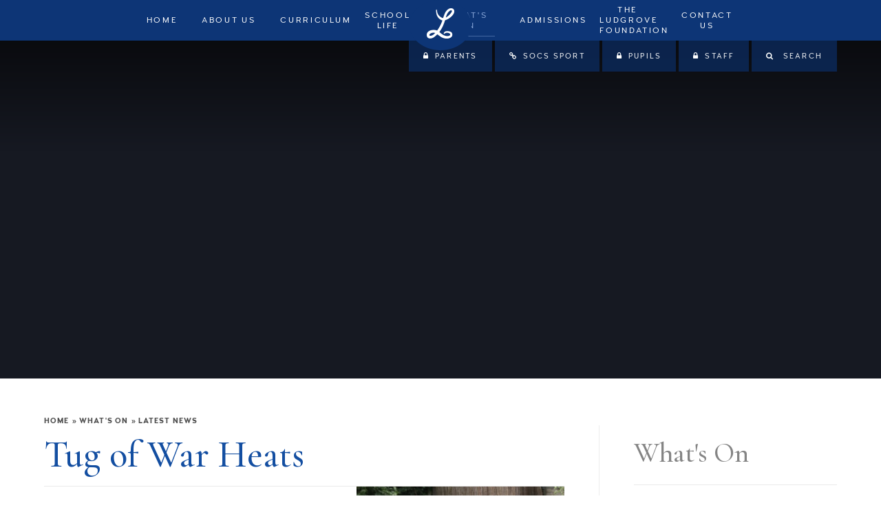

--- FILE ---
content_type: text/html
request_url: https://www.ludgrove.net/news/?pid=3&nid=1&storyid=139
body_size: 55772
content:

<!DOCTYPE html>
<!--[if IE 7]><html class="no-ios no-js lte-ie9 lte-ie8 lte-ie7" lang="en" xml:lang="en"><![endif]-->
<!--[if IE 8]><html class="no-ios no-js lte-ie9 lte-ie8"  lang="en" xml:lang="en"><![endif]-->
<!--[if IE 9]><html class="no-ios no-js lte-ie9"  lang="en" xml:lang="en"><![endif]-->
<!--[if !IE]><!--> <html class="no-ios no-js"  lang="en" xml:lang="en"><!--<![endif]-->
	<head>
		<meta http-equiv="X-UA-Compatible" content="IE=edge" />
		<meta http-equiv="content-type" content="text/html; charset=utf-8"/>
		
		<link rel="canonical" href="https://www.ludgrove.net/news/?pid=3&amp;nid=1&amp;storyid=139">
		<link rel="stylesheet" integrity="sha512-+L4yy6FRcDGbXJ9mPG8MT/3UCDzwR9gPeyFNMCtInsol++5m3bk2bXWKdZjvybmohrAsn3Ua5x8gfLnbE1YkOg==" crossorigin="anonymous" referrerpolicy="no-referrer" media="screen" href="https://cdnjs.cloudflare.com/ajax/libs/font-awesome/4.5.0/css/font-awesome.min.css?cache=260112">
<!--[if IE 7]><link rel="stylesheet" media="screen" href="https://cdn.juniperwebsites.co.uk/_includes/font-awesome/4.2.0/css/font-awesome-ie7.min.css?cache=v4.6.56.3">
<![endif]-->
		<title>Ludgrove School - Tug of War Heats</title>
		
<!--[if IE]>
<script>
console = {log:function(){return;}};
</script>
<![endif]-->

<script>
	var boolItemEditDisabled;
	var boolLanguageMode, boolLanguageEditOriginal;
	var boolViewingConnect;
	var boolConnectDashboard;
	var displayRegions = [];
	var intNewFileCount = 0;
	strItemType = "news story";
	strSubItemType = "News Story";

	var featureSupport = {
		tagging: false,
		eventTagging: false
	};
	var boolLoggedIn = false;
boolAdminMode = false;
	var boolSuperUser = false;
strCookieBarStyle = 'bar';
	intParentPageID = "3";
	intCurrentItemID = 139;
	intCurrentCatID = 1;
boolIsHomePage = false;
	boolItemEditDisabled = true;
	boolLanguageEditOriginal=true;
	strCurrentLanguage='en-gb';	strFileAttachmentsUploadLocation = 'bottom';	boolViewingConnect = false;	boolConnectDashboard = false;	var objEditorComponentList = {};

</script>

<script src="https://cdn.juniperwebsites.co.uk/admin/_includes/js/mutation_events.min.js?cache=v4.6.56.3"></script>
<script src="https://cdn.juniperwebsites.co.uk/admin/_includes/js/jquery/jquery.js?cache=v4.6.56.3"></script>
<script src="https://cdn.juniperwebsites.co.uk/admin/_includes/js/jquery/jquery.prefilter.js?cache=v4.6.56.3"></script>
<script src="https://cdn.juniperwebsites.co.uk/admin/_includes/js/jquery/jquery.query.js?cache=v4.6.56.3"></script>
<script src="https://cdn.juniperwebsites.co.uk/admin/_includes/js/jquery/js.cookie.js?cache=v4.6.56.3"></script>
<script src="/_includes/editor/template-javascript.asp?cache=260112"></script>
<script src="/admin/_includes/js/functions/minified/functions.login.new.asp?cache=260112"></script>

  <script>

  </script>
<link href="https://www.ludgrove.net/feeds/news.asp?nid=1&amp;pid=139&lang=en" rel="alternate" type="application/rss+xml" title="Ludgrove School - News Feed"><link href="https://www.ludgrove.net/feeds/comments.asp?title=Tug of War Heats&amp;storyid=139&amp;nid=1&amp;item=news&amp;pid=3&lang=en" rel="alternate" type="application/rss+xml" title="Ludgrove School - Tug of War Heats - Blog Post Comments"><link rel="stylesheet" media="screen" href="/_site/css/main.css?cache=260112">
<link rel="stylesheet" media="screen" href="/_site/css/content.css?cache=260112">


	<meta name="mobile-web-app-capable" content="yes">
	<meta name="apple-mobile-web-app-capable" content="yes">
	<meta name="viewport" content="width=device-width, initial-scale=1, minimum-scale=1, maximum-scale=1">

	<link rel="author" href="/humans.txt">
	<link rel="icon" href="/_site/images/favicons/favicon.ico">
	<link rel="apple-touch-icon" href="/_site/images/favicons/favicon.png">
	<link href='https://fonts.googleapis.com/css?family=Open+Sans:400,400italic,700,700italic' rel='stylesheet' type='text/css'>


	<link rel="stylesheet" href="/_site/css/print.css" type="text/css" media="print">

	<script type="text/javascript">
	var iOS = ( navigator.userAgent.match(/(iPad|iPhone|iPod)/g) ? true : false );
	if (iOS) { $('html').removeClass('no-ios').addClass('ios'); }
	</script>
<link rel="stylesheet" media="screen" href="https://cdn.juniperwebsites.co.uk/_includes/css/content-blocks.css?cache=v4.6.56.3">
<link rel="stylesheet" media="screen" href="/_includes/css/cookie-colour.asp?cache=260112">
<link rel="stylesheet" media="screen" href="https://cdn.juniperwebsites.co.uk/_includes/css/cookies.css?cache=v4.6.56.3">
<link rel="stylesheet" media="screen" href="https://cdn.juniperwebsites.co.uk/_includes/css/cookies.advanced.css?cache=v4.6.56.3">
<link rel="stylesheet" media="screen" href="/_site/css/news.css?cache=260112">
<link rel="stylesheet" media="screen" href="https://cdn.juniperwebsites.co.uk/_includes/css/overlord.css?cache=v4.6.56.3">
<link rel="stylesheet" media="screen" href="https://cdn.juniperwebsites.co.uk/_includes/css/templates.css?cache=v4.6.56.3">
<link rel="stylesheet" media="screen" href="/_site/css/attachments.css?cache=260112">
<link rel="stylesheet" media="screen" href="/_site/css/templates.css?cache=260112">
<style>#print_me { display: none;}</style><script src="https://cdn.juniperwebsites.co.uk/admin/_includes/js/modernizr.js?cache=v4.6.56.3"></script>
<script integrity="sha256-oTyWrNiP6Qftu4vs2g0RPCKr3g1a6QTlITNgoebxRc4=" crossorigin="anonymous" referrerpolicy="no-referrer" src="https://code.jquery.com/ui/1.10.4/jquery-ui.min.js?cache=260112"></script>
<script src="https://cdn.juniperwebsites.co.uk/admin/_includes/js/jquery/jquery.ui.timepicker.min.js?cache=v4.6.56.3"></script>
<link rel="stylesheet" media="screen" href="https://cdn.juniperwebsites.co.uk/admin/_includes/css/jquery.ui.timepicker.css?cache=v4.6.56.3">
<script src="https://cdn.juniperwebsites.co.uk/admin/_includes/js/jquery/jquery-ui.touch-punch.min.js?cache=v4.6.56.3"></script>
<link rel="stylesheet" media="screen" href="https://cdn.juniperwebsites.co.uk/admin/_includes/css/jquery-ui.css?cache=v4.6.56.3">
<script src="https://cdn.juniperwebsites.co.uk/_includes/js/swfobject.js?cache=v4.6.56.3"></script>

        <meta property="og:site_name" content="Ludgrove School" />
        <meta property="og:title" content="Tug of War Heats" />
        <meta property="og:image" content="https://www.ludgrove.net/_site/data/images/news/139/IMG1659.jpg" />
        <meta property="og:type" content="website" />
        <meta property="twitter:card" content="summary" />
</head>


    <body>


<div id="print_me"></div>
<div class="mason mason--inner mason--no-demo">

	<section class="access">
		<a class="access__anchor" name="header"></a>
		<a class="access__link" href="#content">Skip to content &darr;</a>
	</section>

	

	<button class="menu__btn" data-toggle=".mason--menu">
		<div class="menu__btn__icon"></div>
		<span class="menu__btn__text menu__btn__text--open">Menu</span>
		<span class="menu__btn__text menu__btn__text--close">Close</span>
	</button>

	<section class="menu">
		<nav class="menu__sidebar">
			<ul class="menu__sidebar__list"><li class="menu__sidebar__list__item menu__sidebar__list__item--page_1 menu__sidebar__list__item--subitems"><a class="menu__sidebar__list__item__link" id="page_1" href="/"><span>Home</span></a><button class="menu__sidebar__list__item__button" data-tab=".menu__sidebar__list__item--page_1--expand"><i class="menu__sidebar__list__item__button__icon fa fa-angle-down"></i></button><ul class="menu__sidebar__list__item__sub"><li class="menu__sidebar__list__item menu__sidebar__list__item--news_category_10"><a class="menu__sidebar__list__item__link" id="news_category_10" href="/news/?pid=1&amp;nid=10"><span>Latest News</span></a><button class="menu__sidebar__list__item__button" data-tab=".menu__sidebar__list__item--news_category_10--expand"><i class="menu__sidebar__list__item__button__icon fa fa-angle-down"></i></button></li></ul></li><li class="menu__sidebar__list__item menu__sidebar__list__item--page_6 menu__sidebar__list__item--subitems"><a class="menu__sidebar__list__item__link" id="page_6" href="/aboutus"><span>About Us</span></a><button class="menu__sidebar__list__item__button" data-tab=".menu__sidebar__list__item--page_6--expand"><i class="menu__sidebar__list__item__button__icon fa fa-angle-down"></i></button><ul class="menu__sidebar__list__item__sub"><li class="menu__sidebar__list__item menu__sidebar__list__item--page_119"><a class="menu__sidebar__list__item__link" id="page_119" href="/headmasterswelcome"><span>Headmaster's Welcome</span></a><button class="menu__sidebar__list__item__button" data-tab=".menu__sidebar__list__item--page_119--expand"><i class="menu__sidebar__list__item__button__icon fa fa-angle-down"></i></button></li><li class="menu__sidebar__list__item menu__sidebar__list__item--page_11"><a class="menu__sidebar__list__item__link" id="page_11" href="/history"><span>History</span></a><button class="menu__sidebar__list__item__button" data-tab=".menu__sidebar__list__item--page_11--expand"><i class="menu__sidebar__list__item__button__icon fa fa-angle-down"></i></button></li><li class="menu__sidebar__list__item menu__sidebar__list__item--page_13"><a class="menu__sidebar__list__item__link" id="page_13" href="/ethos"><span>Ethos</span></a><button class="menu__sidebar__list__item__button" data-tab=".menu__sidebar__list__item--page_13--expand"><i class="menu__sidebar__list__item__button__icon fa fa-angle-down"></i></button></li><li class="menu__sidebar__list__item menu__sidebar__list__item--page_14"><a class="menu__sidebar__list__item__link" id="page_14" href="/settingandfacilities"><span>Setting &amp; Facilities</span></a><button class="menu__sidebar__list__item__button" data-tab=".menu__sidebar__list__item--page_14--expand"><i class="menu__sidebar__list__item__button__icon fa fa-angle-down"></i></button></li><li class="menu__sidebar__list__item menu__sidebar__list__item--page_15"><a class="menu__sidebar__list__item__link" id="page_15" href="/meetthestaff"><span>Meet the Staff</span></a><button class="menu__sidebar__list__item__button" data-tab=".menu__sidebar__list__item--page_15--expand"><i class="menu__sidebar__list__item__button__icon fa fa-angle-down"></i></button></li><li class="menu__sidebar__list__item menu__sidebar__list__item--page_17"><a class="menu__sidebar__list__item__link" id="page_17" href="/page/?title=School+Policies+%26amp%3B+ISI&amp;pid=17"><span>School Policies &amp; ISI</span></a><button class="menu__sidebar__list__item__button" data-tab=".menu__sidebar__list__item--page_17--expand"><i class="menu__sidebar__list__item__button__icon fa fa-angle-down"></i></button></li><li class="menu__sidebar__list__item menu__sidebar__list__item--page_83"><a class="menu__sidebar__list__item__link" id="page_83" href="/publicschooldestinations"><span>Public School Destinations</span></a><button class="menu__sidebar__list__item__button" data-tab=".menu__sidebar__list__item--page_83--expand"><i class="menu__sidebar__list__item__button__icon fa fa-angle-down"></i></button></li><li class="menu__sidebar__list__item menu__sidebar__list__item--page_143"><a class="menu__sidebar__list__item__link" id="page_143" href="/explorationcentreappeal"><span>Exploration Centre</span></a><button class="menu__sidebar__list__item__button" data-tab=".menu__sidebar__list__item--page_143--expand"><i class="menu__sidebar__list__item__button__icon fa fa-angle-down"></i></button></li><li class="menu__sidebar__list__item menu__sidebar__list__item--page_170"><a class="menu__sidebar__list__item__link" id="page_170" href="/page/?title=Publications&amp;pid=170"><span>Publications</span></a><button class="menu__sidebar__list__item__button" data-tab=".menu__sidebar__list__item--page_170--expand"><i class="menu__sidebar__list__item__button__icon fa fa-angle-down"></i></button></li><li class="menu__sidebar__list__item menu__sidebar__list__item--url_14"><a class="menu__sidebar__list__item__link" id="url_14" href="https://www.ludgrove.net/_site/data/virtualtour/index.html" target="_blank" rel="external"><span>Virtual Tour</span></a><button class="menu__sidebar__list__item__button" data-tab=".menu__sidebar__list__item--url_14--expand"><i class="menu__sidebar__list__item__button__icon fa fa-angle-down"></i></button></li></ul></li><li class="menu__sidebar__list__item menu__sidebar__list__item--page_7 menu__sidebar__list__item--subitems"><a class="menu__sidebar__list__item__link" id="page_7" href="/curriculum"><span>Curriculum</span></a><button class="menu__sidebar__list__item__button" data-tab=".menu__sidebar__list__item--page_7--expand"><i class="menu__sidebar__list__item__button__icon fa fa-angle-down"></i></button><ul class="menu__sidebar__list__item__sub"><li class="menu__sidebar__list__item menu__sidebar__list__item--page_38"><a class="menu__sidebar__list__item__link" id="page_38" href="/page/?title=Academic&amp;pid=38"><span>Academic</span></a><button class="menu__sidebar__list__item__button" data-tab=".menu__sidebar__list__item--page_38--expand"><i class="menu__sidebar__list__item__button__icon fa fa-angle-down"></i></button></li><li class="menu__sidebar__list__item menu__sidebar__list__item--page_54"><a class="menu__sidebar__list__item__link" id="page_54" href="/learningsupport"><span>Learning Support</span></a><button class="menu__sidebar__list__item__button" data-tab=".menu__sidebar__list__item--page_54--expand"><i class="menu__sidebar__list__item__button__icon fa fa-angle-down"></i></button></li><li class="menu__sidebar__list__item menu__sidebar__list__item--page_78"><a class="menu__sidebar__list__item__link" id="page_78" href="/sport"><span>Sport</span></a><button class="menu__sidebar__list__item__button" data-tab=".menu__sidebar__list__item--page_78--expand"><i class="menu__sidebar__list__item__button__icon fa fa-angle-down"></i></button></li><li class="menu__sidebar__list__item menu__sidebar__list__item--page_50"><a class="menu__sidebar__list__item__link" id="page_50" href="/page/?title=Extra%2DCurricular&amp;pid=50"><span>Extra-Curricular</span></a><button class="menu__sidebar__list__item__button" data-tab=".menu__sidebar__list__item--page_50--expand"><i class="menu__sidebar__list__item__button__icon fa fa-angle-down"></i></button></li><li class="menu__sidebar__list__item menu__sidebar__list__item--page_52"><a class="menu__sidebar__list__item__link" id="page_52" href="/musicanddrama"><span>Music &amp; Drama</span></a><button class="menu__sidebar__list__item__button" data-tab=".menu__sidebar__list__item--page_52--expand"><i class="menu__sidebar__list__item__button__icon fa fa-angle-down"></i></button></li><li class="menu__sidebar__list__item menu__sidebar__list__item--page_53"><a class="menu__sidebar__list__item__link" id="page_53" href="/artanddt"><span>Art, CDT &amp; Pottery</span></a><button class="menu__sidebar__list__item__button" data-tab=".menu__sidebar__list__item--page_53--expand"><i class="menu__sidebar__list__item__button__icon fa fa-angle-down"></i></button></li><li class="menu__sidebar__list__item menu__sidebar__list__item--page_51"><a class="menu__sidebar__list__item__link" id="page_51" href="/enrichmentprogramme"><span>Enrichment Programme</span></a><button class="menu__sidebar__list__item__button" data-tab=".menu__sidebar__list__item--page_51--expand"><i class="menu__sidebar__list__item__button__icon fa fa-angle-down"></i></button></li><li class="menu__sidebar__list__item menu__sidebar__list__item--page_55"><a class="menu__sidebar__list__item__link" id="page_55" href="/library"><span>Library</span></a><button class="menu__sidebar__list__item__button" data-tab=".menu__sidebar__list__item--page_55--expand"><i class="menu__sidebar__list__item__button__icon fa fa-angle-down"></i></button></li></ul></li><li class="menu__sidebar__list__item menu__sidebar__list__item--page_84 menu__sidebar__list__item--subitems"><a class="menu__sidebar__list__item__link" id="page_84" href="/schoollife"><span>School Life</span></a><button class="menu__sidebar__list__item__button" data-tab=".menu__sidebar__list__item--page_84--expand"><i class="menu__sidebar__list__item__button__icon fa fa-angle-down"></i></button><ul class="menu__sidebar__list__item__sub"><li class="menu__sidebar__list__item menu__sidebar__list__item--page_32"><a class="menu__sidebar__list__item__link" id="page_32" href="/pastoralcareandboarding"><span>Pastoral Care &amp; Boarding</span></a><button class="menu__sidebar__list__item__button" data-tab=".menu__sidebar__list__item--page_32--expand"><i class="menu__sidebar__list__item__button__icon fa fa-angle-down"></i></button></li><li class="menu__sidebar__list__item menu__sidebar__list__item--page_35"><a class="menu__sidebar__list__item__link" id="page_35" href="/medical"><span>Medical &amp; Wellbeing</span></a><button class="menu__sidebar__list__item__button" data-tab=".menu__sidebar__list__item--page_35--expand"><i class="menu__sidebar__list__item__button__icon fa fa-angle-down"></i></button></li><li class="menu__sidebar__list__item menu__sidebar__list__item--page_34"><a class="menu__sidebar__list__item__link" id="page_34" href="/diet"><span>Menu, Diet &amp; Nutrition</span></a><button class="menu__sidebar__list__item__button" data-tab=".menu__sidebar__list__item--page_34--expand"><i class="menu__sidebar__list__item__button__icon fa fa-angle-down"></i></button></li><li class="menu__sidebar__list__item menu__sidebar__list__item--page_77"><a class="menu__sidebar__list__item__link" id="page_77" href="/chapel"><span>Chapel</span></a><button class="menu__sidebar__list__item__button" data-tab=".menu__sidebar__list__item--page_77--expand"><i class="menu__sidebar__list__item__button__icon fa fa-angle-down"></i></button></li><li class="menu__sidebar__list__item menu__sidebar__list__item--page_81"><a class="menu__sidebar__list__item__link" id="page_81" href="/virtualtour"><span>Virtual Tour</span></a><button class="menu__sidebar__list__item__button" data-tab=".menu__sidebar__list__item--page_81--expand"><i class="menu__sidebar__list__item__button__icon fa fa-angle-down"></i></button></li></ul></li><li class="menu__sidebar__list__item menu__sidebar__list__item--page_3 menu__sidebar__list__item--subitems menu__sidebar__list__item--selected"><a class="menu__sidebar__list__item__link" id="page_3" href="/whatson"><span>What's On</span></a><button class="menu__sidebar__list__item__button" data-tab=".menu__sidebar__list__item--page_3--expand"><i class="menu__sidebar__list__item__button__icon fa fa-angle-down"></i></button><ul class="menu__sidebar__list__item__sub"><li class="menu__sidebar__list__item menu__sidebar__list__item--url_1"><a class="menu__sidebar__list__item__link" id="url_1" href="/schoolcalendar"><span>School Calendar</span></a><button class="menu__sidebar__list__item__button" data-tab=".menu__sidebar__list__item--url_1--expand"><i class="menu__sidebar__list__item__button__icon fa fa-angle-down"></i></button></li><li class="menu__sidebar__list__item menu__sidebar__list__item--page_26"><a class="menu__sidebar__list__item__link" id="page_26" href="/termdates"><span>Term Dates</span></a><button class="menu__sidebar__list__item__button" data-tab=".menu__sidebar__list__item--page_26--expand"><i class="menu__sidebar__list__item__button__icon fa fa-angle-down"></i></button></li><li class="menu__sidebar__list__item menu__sidebar__list__item--url_9"><a class="menu__sidebar__list__item__link" id="url_9" href="https://sport.ludgrove.net/Fixtures_Teams.asp?Id=2421" target="_blank" rel="external"><span>Fixture List &amp; Results</span></a><button class="menu__sidebar__list__item__button" data-tab=".menu__sidebar__list__item--url_9--expand"><i class="menu__sidebar__list__item__button__icon fa fa-angle-down"></i></button></li><li class="menu__sidebar__list__item menu__sidebar__list__item--news_category_1 menu__sidebar__list__item--selected"><a class="menu__sidebar__list__item__link" id="news_category_1" href="/latestnews"><span>Latest News</span></a><button class="menu__sidebar__list__item__button" data-tab=".menu__sidebar__list__item--news_category_1--expand"><i class="menu__sidebar__list__item__button__icon fa fa-angle-down"></i></button></li><li class="menu__sidebar__list__item menu__sidebar__list__item--news_category_3"><a class="menu__sidebar__list__item__link" id="news_category_3" href="/oldludgroviannews"><span>Old Ludgrovian News</span></a><button class="menu__sidebar__list__item__button" data-tab=".menu__sidebar__list__item--news_category_3--expand"><i class="menu__sidebar__list__item__button__icon fa fa-angle-down"></i></button></li><li class="menu__sidebar__list__item menu__sidebar__list__item--blog_category_6"><a class="menu__sidebar__list__item__link" id="blog_category_6" href="/events"><span>Events</span></a><button class="menu__sidebar__list__item__button" data-tab=".menu__sidebar__list__item--blog_category_6--expand"><i class="menu__sidebar__list__item__button__icon fa fa-angle-down"></i></button></li><li class="menu__sidebar__list__item menu__sidebar__list__item--page_28"><a class="menu__sidebar__list__item__link" id="page_28" href="/videogallery"><span>Video Gallery</span></a><button class="menu__sidebar__list__item__button" data-tab=".menu__sidebar__list__item--page_28--expand"><i class="menu__sidebar__list__item__button__icon fa fa-angle-down"></i></button></li></ul></li><li class="menu__sidebar__list__item menu__sidebar__list__item--page_9 menu__sidebar__list__item--subitems"><a class="menu__sidebar__list__item__link" id="page_9" href="/admissions"><span>Admissions</span></a><button class="menu__sidebar__list__item__button" data-tab=".menu__sidebar__list__item--page_9--expand"><i class="menu__sidebar__list__item__button__icon fa fa-angle-down"></i></button><ul class="menu__sidebar__list__item__sub"><li class="menu__sidebar__list__item menu__sidebar__list__item--form_16"><a class="menu__sidebar__list__item__link" id="form_16" href="/prospectus"><span>Request a Prospectus</span></a><button class="menu__sidebar__list__item__button" data-tab=".menu__sidebar__list__item--form_16--expand"><i class="menu__sidebar__list__item__button__icon fa fa-angle-down"></i></button></li><li class="menu__sidebar__list__item menu__sidebar__list__item--page_70"><a class="menu__sidebar__list__item__link" id="page_70" href="/arrangeavisit"><span>Arrange a Visit &amp; Open Days</span></a><button class="menu__sidebar__list__item__button" data-tab=".menu__sidebar__list__item--page_70--expand"><i class="menu__sidebar__list__item__button__icon fa fa-angle-down"></i></button></li><li class="menu__sidebar__list__item menu__sidebar__list__item--page_71"><a class="menu__sidebar__list__item__link" id="page_71" href="/assessmentsforentry"><span>Assessments for Entry</span></a><button class="menu__sidebar__list__item__button" data-tab=".menu__sidebar__list__item--page_71--expand"><i class="menu__sidebar__list__item__button__icon fa fa-angle-down"></i></button></li><li class="menu__sidebar__list__item menu__sidebar__list__item--page_73"><a class="menu__sidebar__list__item__link" id="page_73" href="/startingatludgrove"><span>Starting out at Ludgrove</span></a><button class="menu__sidebar__list__item__button" data-tab=".menu__sidebar__list__item--page_73--expand"><i class="menu__sidebar__list__item__button__icon fa fa-angle-down"></i></button></li><li class="menu__sidebar__list__item menu__sidebar__list__item--page_74"><a class="menu__sidebar__list__item__link" id="page_74" href="/fees"><span>Fees &amp; Bursaries</span></a><button class="menu__sidebar__list__item__button" data-tab=".menu__sidebar__list__item--page_74--expand"><i class="menu__sidebar__list__item__button__icon fa fa-angle-down"></i></button></li></ul></li><li class="menu__sidebar__list__item menu__sidebar__list__item--page_10 menu__sidebar__list__item--subitems"><a class="menu__sidebar__list__item__link" id="page_10" href="/oldludgrovians"><span>The Ludgrove Foundation</span></a><button class="menu__sidebar__list__item__button" data-tab=".menu__sidebar__list__item--page_10--expand"><i class="menu__sidebar__list__item__button__icon fa fa-angle-down"></i></button><ul class="menu__sidebar__list__item__sub"><li class="menu__sidebar__list__item menu__sidebar__list__item--page_58"><a class="menu__sidebar__list__item__link" id="page_58" href="/foundation"><span>The Ludgrove Foundation</span></a><button class="menu__sidebar__list__item__button" data-tab=".menu__sidebar__list__item--page_58--expand"><i class="menu__sidebar__list__item__button__icon fa fa-angle-down"></i></button></li><li class="menu__sidebar__list__item menu__sidebar__list__item--page_129"><a class="menu__sidebar__list__item__link" id="page_129" href="/supportingbursaries"><span>Supporting Bursaries</span></a><button class="menu__sidebar__list__item__button" data-tab=".menu__sidebar__list__item--page_129--expand"><i class="menu__sidebar__list__item__button__icon fa fa-angle-down"></i></button></li><li class="menu__sidebar__list__item menu__sidebar__list__item--page_61"><a class="menu__sidebar__list__item__link" id="page_61" href="/makeadonation"><span>Make a Donation</span></a><button class="menu__sidebar__list__item__button" data-tab=".menu__sidebar__list__item--page_61--expand"><i class="menu__sidebar__list__item__button__icon fa fa-angle-down"></i></button></li><li class="menu__sidebar__list__item menu__sidebar__list__item--page_167"><a class="menu__sidebar__list__item__link" id="page_167" href="/page/?title=Raising+the+Future+video&amp;pid=167"><span>Raising the Future video</span></a><button class="menu__sidebar__list__item__button" data-tab=".menu__sidebar__list__item--page_167--expand"><i class="menu__sidebar__list__item__button__icon fa fa-angle-down"></i></button></li></ul></li><li class="menu__sidebar__list__item menu__sidebar__list__item--page_2 menu__sidebar__list__item--subitems"><a class="menu__sidebar__list__item__link" id="page_2" href="/contactus"><span>Contact Us</span></a><button class="menu__sidebar__list__item__button" data-tab=".menu__sidebar__list__item--page_2--expand"><i class="menu__sidebar__list__item__button__icon fa fa-angle-down"></i></button><ul class="menu__sidebar__list__item__sub"><li class="menu__sidebar__list__item menu__sidebar__list__item--page_153"><a class="menu__sidebar__list__item__link" id="page_153" href="/page/?title=Directions&amp;pid=153"><span>Directions</span></a><button class="menu__sidebar__list__item__button" data-tab=".menu__sidebar__list__item--page_153--expand"><i class="menu__sidebar__list__item__button__icon fa fa-angle-down"></i></button></li><li class="menu__sidebar__list__item menu__sidebar__list__item--page_171"><a class="menu__sidebar__list__item__link" id="page_171" href="/page/?title=Match+Day+Site+Map&amp;pid=171"><span>Match Day Site Map</span></a><button class="menu__sidebar__list__item__button" data-tab=".menu__sidebar__list__item--page_171--expand"><i class="menu__sidebar__list__item__button__icon fa fa-angle-down"></i></button></li><li class="menu__sidebar__list__item menu__sidebar__list__item--news_category_2"><a class="menu__sidebar__list__item__link" id="news_category_2" href="/jobvacancies"><span>Job Vacancies</span></a><button class="menu__sidebar__list__item__button" data-tab=".menu__sidebar__list__item--news_category_2--expand"><i class="menu__sidebar__list__item__button__icon fa fa-angle-down"></i></button></li><li class="menu__sidebar__list__item menu__sidebar__list__item--page_169"><a class="menu__sidebar__list__item__link" id="page_169" href="/page/?title=Merchandise&amp;pid=169"><span>Merchandise</span></a><button class="menu__sidebar__list__item__button" data-tab=".menu__sidebar__list__item--page_169--expand"><i class="menu__sidebar__list__item__button__icon fa fa-angle-down"></i></button></li><li class="menu__sidebar__list__item menu__sidebar__list__item--form_19"><a class="menu__sidebar__list__item__link" id="form_19" href="/updatecontactdetails"><span>Keep us updated</span></a><button class="menu__sidebar__list__item__button" data-tab=".menu__sidebar__list__item--form_19--expand"><i class="menu__sidebar__list__item__button__icon fa fa-angle-down"></i></button></li><li class="menu__sidebar__list__item menu__sidebar__list__item--form_47"><a class="menu__sidebar__list__item__link" id="form_47" href="/communicationpreferences"><span>Communication Preferences</span></a><button class="menu__sidebar__list__item__button" data-tab=".menu__sidebar__list__item--form_47--expand"><i class="menu__sidebar__list__item__button__icon fa fa-angle-down"></i></button></li></ul></li></ul>
			<div class="menu__quicklinks">
			    <ul class="menu__quicklinks__list">
			        <li class="menu__quicklinks__list__item menu__quicklinks__list__item--parents"><a class="menu__quicklinks__list__item__link" href="https://ludgrove.parents.isams.cloud/"><i class="menu__quicklinks__list__item__icon fa fw fa-lock"></i><span class="menu__quicklinks__list__item__title">Parents</span></a></li><li class="menu__quicklinks__list__item menu__quicklinks__list__item--socs_sport"><a class="menu__quicklinks__list__item__link" href="https://sport.ludgrove.net/"><i class="menu__quicklinks__list__item__icon fa fw fa-link"></i><span class="menu__quicklinks__list__item__title">SOCS Sport</span></a></li><li class="menu__quicklinks__list__item menu__quicklinks__list__item--pupils"><a class="menu__quicklinks__list__item__link" href="https://login.microsoftonline.com/common/oauth2/authorize?client_id=4345a7b9-9a63-4910-a426-35363201d503&redirect_uri=https%3A%2F%2Fwww.office.com%2Flanding&response_type=code%20id_token&scope=openid%20profile&response_mode=form_post&nonce=637197858736274371.OWY3Y2YwZjEtNWJhZi00ZmI5LWI0ZTAtYjIzNTIzNDNmODUyZTQ0YjVmMTUtY2VlOC00M2YxLWE4NzYtNGJiZjVkMTFiMjRm&ui_locales=en-GB&mkt=en-GB&client-request-id=9307faca-3578-49aa-8451-9a9c8682e78c&state=[base64]&x-client-SKU=ID_NETSTANDARD2_0&x-client-ver=6.3.0.0"><i class="menu__quicklinks__list__item__icon fa fw fa-lock"></i><span class="menu__quicklinks__list__item__title">Pupils</span></a></li><li class="menu__quicklinks__list__item menu__quicklinks__list__item--staff"><a class="menu__quicklinks__list__item__link" href="/page/?title=Staff+Portal&pid=156"><i class="menu__quicklinks__list__item__icon fa fw fa-lock"></i><span class="menu__quicklinks__list__item__title">Staff</span></a></li>
			      	<li class="menu__quicklinks__list__item menu__quicklinks__list__item--search">
			      	    <a href="#" class="menu__quicklinks__list__item__link search__toggle" data-mason="mason--search">
			      	        <i class="menu__quicklinks__list__item__icon fa fw fa-search"></i>
			      	        <span class="menu__quicklinks__list__item__title">Search</span>
			      	    </a>
			      	</li>
			    </ul>
			</div>
		</nav>
		<div class="menu__search">
			<button class="menu__search__close" data-remove=".mason--search"><span></span></button>
            <form class="menu__search__form" method="post" action="/search/default.asp?pid=0">
                <input class="menu__search__input" type="text" name="searchValue" placeholder="Enter your search">
                <button class="menu__search__submit" name="Search" id="searchWeb">
					<svg 
					 xmlns="http://www.w3.org/2000/svg"
					 xmlns:xlink="http://www.w3.org/1999/xlink"
					 viewBox="1 1 60 12"
					 width="60"
					 height="12">
					<path fill-rule="evenodd"  fill="rgb(162, 184, 220)"
					 d="M52.427,0.145 C52.174,-0.057 51.764,-0.057 51.511,0.145 C51.258,0.347 51.258,0.676 51.511,0.878 L57.257,5.476 L0.788,5.476 C0.430,5.476 0.140,5.708 0.140,5.995 C0.140,6.281 0.430,6.513 0.788,6.513 L57.257,6.513 L51.511,11.111 C51.258,11.313 51.258,11.642 51.511,11.844 C51.638,11.946 51.804,11.996 51.969,11.996 C52.135,11.996 52.301,11.946 52.427,11.844 L59.737,5.995 L52.427,0.145 Z"/>
					</svg>
                </button>
            </form>
		</div>
	</section>
	
	<header class="header">
		<div class="header__title">
			<a href="/" class="header__link">
				<img src="/_site/images/design/logo.png" alt="Ludgrove School"/>
			</a>
			<h1>Ludgrove School</h1>
		</div>
		
	</header>

	

	<section class="hero">
	
		<ul class="hero__slideshow"><li class="hero__slideshow__item"><div class="image_load" data-src="/_site/data/files/images/slideshow/3/F1AB869A10B1F02FCADC5342B78FBF87.jpg" data-fill=".hero__slideshow"></div></li></ul>

		<div class="hero__border"></div>
		
		

	</section>
	
	
	<main class="main">
		<div class="content content--news_story"><ul class="content__path"><li class="content__path__item content__path__item--page_1"><a class="content__path__item__link" id="page_1" href="/">Home</a><span class="content__path__item__sep">&raquo;</span></li><li class="content__path__item content__path__item--page_3 content__path__item--selected"><a class="content__path__item__link" id="page_3" href="/whatson">What's On</a><span class="content__path__item__sep">&raquo;</span></li><li class="content__path__item content__path__item--news_category_1 content__path__item--selected"><a class="content__path__item__link" id="news_category_1" href="/latestnews">Latest News</a><span class="content__path__item__sep">&raquo;</span></li></ul><h1 class="content__title" id="itemTitle">Tug of War Heats</h1>
			<a href="#subnav" data-scroll="#subnav" class="main__scroll">Links in this section<i class="fa fa-angle-double-down"></i></a>
			<a class="content__anchor" name="content"></a>
			
			<div class="content__region"><div class="content__news__img"><img style="width: 100%; height: auto;" src="/_site/data/images/news/139/main-IMG1659.jpg" alt=""/></div><div class="content__news__intro"><p>In the build-up to sports day, heats are underway for the&nbsp;tug-of-war.</p>
</div><div class="content__news__main"><p>In fruit break this morning, we saw Drake pull against Jellicoe and Wellington against Haig.</p>

<p>Pictures of the event are <a href="https://photos.app.goo.gl/u1ngnP0K97Jr1Zmq1">here</a>.&nbsp;</p>

<p><img alt="" height="519" src="/_site/data/files/users/9/images/858F296296B353374F55149603915B11.jpg" title="" width="780" /></p>

<p><img alt="" height="519" src="/_site/data/files/users/9/images/A1598722119B7A855C1DC12483F6A5E4.jpg" title="" width="780" /></p>
</div></div><div class="content__share"><ul class="content__share__list"><li class="content__share__list__icon content__share__list__icon--email hex--email"><a href="mailto:?subject=Tug%20of%20War%20Heats&amp;body=http%3A%2F%2Fwww%2Eludgrove%2Enet%2Fnews%2F%3Fpid%3D3%26nid%3D1%26storyid%3D139" target="_blank"><i class="fa fa-envelope-o"></i></a></li><li class="content__share__list__icon content__share__list__icon--x hex--x"><a href="https://x.com/intent/post?url=http%3A%2F%2Fwww%2Eludgrove%2Enet%2Fnews%2F%3Fpid%3D3%26nid%3D1%26storyid%3D139" target="_blank"><svg aria-hidden='true' role='img' xmlns='http://www.w3.org/2000/svg' viewBox='0 0 512 512'><path fill='currentColor' d='M389.2 48h70.6L305.6 224.2 487 464H345L233.7 318.6 106.5 464H35.8L200.7 275.5 26.8 48H172.4L272.9 180.9 389.2 48zM364.4 421.8h39.1L151.1 88h-42L364.4 421.8z'/></svg></a></li><li class="content__share__list__icon content__share__list__icon--facebook hex--facebook"><a href="https://www.facebook.com/sharer.php?u=http%3A%2F%2Fwww%2Eludgrove%2Enet%2Fnews%2F%3Fpid%3D3%26nid%3D1%26storyid%3D139" target="_blank"><i class="fa fa-facebook-square"></i></a></li><li class="content__share__list__icon content__share__list__icon--google hex--google"><a href="https://plus.google.com/share?url=http%3A%2F%2Fwww%2Eludgrove%2Enet%2Fnews%2F%3Fpid%3D3%26nid%3D1%26storyid%3D139" target="_blank"><i class="fa fa-google-plus-square"></i></a></li><li class="content__share__list__icon content__share__list__icon--linkedin hex--linkedin"><a href="https://www.linkedin.com/shareArticle?mini=true&url=http%3A%2F%2Fwww%2Eludgrove%2Enet%2Fnews%2F%3Fpid%3D3%26nid%3D1%26storyid%3D139&title=Tug%20of%20War%20Heats" target="_blank"><i class="fa fa-linkedin-square"></i></a></li></ul>
<script>
	function loadmore(ele, event) {
		event.preventDefault();
		$.ajax({
			url: $(ele).attr('href'),
			dataType: "JSON",

			success: function(data) {
				$('.content__news__list').append(data.newsStories);
				if (data.moreLink) {
					$(ele).replaceWith(data.moreLink.replace(/&amp;/g, '&'));
				} else {
					$(ele).remove();
				}
			}
		});
	}
</script>
			</div>
			
			
			<!-- page album -->

			
				
			<div class="content__share content__share--show">
				<ul class="content__share__list"><li class="content__share__list__icon content__share__list__icon--email hex--email"><a href="mailto:?subject=Tug%20of%20War%20Heats&amp;body=http%3A%2F%2Fwww%2Eludgrove%2Enet%2Fnews%2F%3Fpid%3D3%26nid%3D1%26storyid%3D139" target="_blank"><i class="fa fa-envelope-o"></i></a></li><li class="content__share__list__icon content__share__list__icon--x hex--x"><a href="https://x.com/intent/post?url=http%3A%2F%2Fwww%2Eludgrove%2Enet%2Fnews%2F%3Fpid%3D3%26nid%3D1%26storyid%3D139" target="_blank"><svg aria-hidden='true' role='img' xmlns='http://www.w3.org/2000/svg' viewBox='0 0 512 512'><path fill='currentColor' d='M389.2 48h70.6L305.6 224.2 487 464H345L233.7 318.6 106.5 464H35.8L200.7 275.5 26.8 48H172.4L272.9 180.9 389.2 48zM364.4 421.8h39.1L151.1 88h-42L364.4 421.8z'/></svg></a></li><li class="content__share__list__icon content__share__list__icon--facebook hex--facebook"><a href="https://www.facebook.com/sharer.php?u=http%3A%2F%2Fwww%2Eludgrove%2Enet%2Fnews%2F%3Fpid%3D3%26nid%3D1%26storyid%3D139" target="_blank"><i class="fa fa-facebook-square"></i></a></li><li class="content__share__list__icon content__share__list__icon--google hex--google"><a href="https://plus.google.com/share?url=http%3A%2F%2Fwww%2Eludgrove%2Enet%2Fnews%2F%3Fpid%3D3%26nid%3D1%26storyid%3D139" target="_blank"><i class="fa fa-google-plus-square"></i></a></li><li class="content__share__list__icon content__share__list__icon--linkedin hex--linkedin"><a href="https://www.linkedin.com/shareArticle?mini=true&url=http%3A%2F%2Fwww%2Eludgrove%2Enet%2Fnews%2F%3Fpid%3D3%26nid%3D1%26storyid%3D139&title=Tug%20of%20War%20Heats" target="_blank"><i class="fa fa-linkedin-square"></i></a></li></ul>
			</div>

			<!-- end page album -->
			
			
		</div>
		
		<nav class="subnav">
			<a class="subnav__anchor" name="subnav"></a>
			<h2 class="subnav__title">What's On</h2>
			<ul class="subnav__list"><li class="subnav__list__item subnav__list__item--url_1"><a class="subnav__list__item__link" id="url_1" href="/schoolcalendar"><span>School Calendar</span></a></li><li class="subnav__list__item subnav__list__item--page_26"><a class="subnav__list__item__link" id="page_26" href="/termdates"><span>Term Dates</span></a></li><li class="subnav__list__item subnav__list__item--url_9"><a class="subnav__list__item__link" id="url_9" href="https://sport.ludgrove.net/Fixtures_Teams.asp?Id=2421" target="_blank" rel="external"><span>Fixture List &amp; Results</span></a></li><li class="subnav__list__item subnav__list__item--news_category_1 subnav__list__item--selected"><a class="subnav__list__item__link" id="news_category_1" href="/latestnews"><span>Latest News</span></a></li><li class="subnav__list__item subnav__list__item--news_category_3"><a class="subnav__list__item__link" id="news_category_3" href="/oldludgroviannews"><span>Old Ludgrovian News</span></a></li><li class="subnav__list__item subnav__list__item--blog_category_6"><a class="subnav__list__item__link" id="blog_category_6" href="/events"><span>Events</span></a></li><li class="subnav__list__item subnav__list__item--page_28"><a class="subnav__list__item__link" id="page_28" href="/videogallery"><span>Video Gallery</span></a></li></ul>
		</nav>
	</main>
	
	<footer class="footer">
		<div class="footer__legal">
			<h2>
				<span>&copy; 2026</span>
				Ludgrove School
			</h2>
			<p>
				<a href="/sitemap/?pid=0">Sitemap</a>
				<span class="sep"><i class="fa fa-circle"></i></span>
				<a href="https://www.ludgrove.net/accessibility-statement/">Accessibility Statement</a>
				<span class="sep"><i class="fa fa-circle"></i></span>
				<a href="https://www.ludgrove.net/accessibility.asp?level=high-vis&amp;item=news_story_139" title="This link will display the current page in high visibility mode, suitable for screen reader software">High Visibility Version</a>
				<span class="sep"><i class="fa fa-circle"></i></span>
				Website Design by <a rel="nofollow" target="_blank" href="https://websites.junipereducation.org/"> e4education</a>
			</p>
		</div>
		<div class="footer__bottom">
			<div class="footer__address">
				<p>Ludgrove, Wokingham, Berkshire, RG40 3AB</p>
				<p>Tel: 0118 978 9881 <span class="sep"><i class="fa fa-circle"></i></span> Fax: 0118 979 2973</p>
				<p><a href="mailto:office@ludgroveschool.co.uk">office@ludgroveschool.co.uk</a></p>
				<p class="charity">Registered charity no. 309100. Registered in England and Wales No. 1053039.</p>
			</div>
			<div class="footer__logos">
				<ul class="footer__logos__list"><li class="footer__logos__list__item"><a href="https://www.ludgrove.net/attachments/download.asp?file=1712&type=pdf" target="_blank"><img src="/_site/data/files/images/logos/B270CDFA10A2F590D70F57D810CED9F4.png" alt="Independent Schools" title="Independent Schools"/></a></li><li class="footer__logos__list__item"><a href="https://tatler.com/article/ludgrove-tatler-school-guide" target="_blank"><img src="/_site/data/files/images/logos/46B2B56E1E23B1E641BECAB8E2F186FC.jpg" alt="Tatler Schools" title="Tatler Schools"/></a></li><li class="footer__logos__list__item"><a href="https://www.independentschoolsoftheyear.co.uk/finalists-2024/" target="_blank"><img src="/_site/data/files/images/logos/7520520A088DC0673D843F0790274991.jpg" alt="ISOTY Finalist" title="ISOTY Finalist"/></a></li><li class="footer__logos__list__item"><a href="https://teentips.co.uk/" target="_blank"><img src="/_site/data/files/images/logos/086A8B5FFDEA2122C544B965D17BF3B6.jpeg" alt="The Wellbeing Hub" title="The Wellbeing Hub"/></a></li><li class="footer__logos__list__item"><a href="http://www.boarding.org.uk/" target="_blank"><img src="/_site/data/files/images/logos/bsa.png" alt="Boarding Schools' Association" title="Boarding Schools' Association"/></a></li><li class="footer__logos__list__item"><a href="" target="_blank"><img src="/_site/data/files/images/logos/AD9A51DDC682D033FF2AC80121177BA9.jpg" alt="Food Hygiene" title="Food Hygiene"/></a></li><li class="footer__logos__list__item"><a href="https://talkeducation.com/School/ludgrove-school/129?gclid=CjwKCAiAl9efBhAkEiwA4Torima4I_Ippm10BXt585Is0E6gH0JOWJgVkT0SGXwU13UX5qYFJxg5eRoCs1EQAvD_BwE" target="_blank"><img src="/_site/data/files/images/logos/CC52A0475FC9F8C1B5F603320ACB6798.png" alt="Talk Education" title="Talk Education"/></a></li><li class="footer__logos__list__item"><a href="https://iaps.uk/" target="_blank"><img src="/_site/data/files/images/logos/iaps.png" alt="Independent Association of Prep Schools" title="Independent Association of Prep Schools"/></a></li><li class="footer__logos__list__item"><a href="" target="_blank"><img src="/_site/data/files/images/B2098C08A38B5BE6E0047CCC2D464333.png" alt="Cyber Essentials Plus" title="Cyber Essentials Plus"/></a></li><li class="footer__logos__list__item"><a href="https://muddystilettos.co.uk/best-schools-awards/" target="_blank"><img src="/_site/data/files/images/logos/00B72EFCDB0114610B250587E95A3CB3.jpeg" alt="Muddy Stilettos School Awards" title="Muddy Stilettos School Awards"/></a></li></ul>
			</div>
		</div>
	</footer>
</div>

<!-- JS -->

<script type="text/javascript" src="/_includes/js/mason.js"></script>

<script type="text/javascript" src="/_site/js/jquery.cycle2.min.js"></script> <!-- remove if not used -->
<script type="text/javascript" src="/_site/js/jquery.iosslider.min.js"></script> <!-- remove if not used -->
<script type="text/javascript" src="/_site/js/owl.carousel.min.js"></script>
<script type="text/javascript" src="/_site/js/dynamicLoad.min.js"></script>
<script src="https://player.vimeo.com/api/player.js"></script>
<script type="text/javascript">

$(document).ready(function() {

	function itemGrouping(item, count, group){
		var li = $(item);
		for(var i = 0; i < li.length; i+=count) {
			li.slice(i, i+count).wrapAll(group).stop();
		}
	}

	if ($('.menu__sidebar__list > .menu__sidebar__list__item').length%2 == 0) {
		itemGrouping(".menu__sidebar__list > li", 4, "<div class='menu__sidebar__list__item__holder'></div>");
	}
	else {
		$('.mason').addClass('mason--menu--odd');
	}

	$('.search__toggle').on('click', function(e) {
		e.preventDefault();
		e.stopPropagation();
		$('.mason').toggleClass('mason--search');
		$('.menu__search__input').focus();
	});

	$(window).click(function(e) {
		$('.mason').removeClass('mason--search');
	});

	$('.menu__search').on('click', function(e) {
		e.stopPropagation();
	});

	$('.hero__slideshow').dynamic({
		slider: 'cycle',
		sliderArgs: {
			speed: 1000,
			timeout: 4000,
			slides: 'li.hero__slideshow__item',
			pager: '.hero__pager',
			pagerTemplate: '<button type="button"></button>'
		}
	});


	// accordion
	 $('.accordion__title').on('click', function(){
		var $this = $(this);
		if ($this.hasClass('open')){
			$this.removeClass('open');
		} else {
			$('.accordion__title').removeClass('open');
			$this.addClass('open');
		}
		$('.accordion__container').slideUp();
		if ($this.hasClass('open')){
			$this.next('.accordion__container').slideDown();
		} else {
			$this.next('.accordion__container').slideUp();
		}
	});

    function imageCorrect(div, image, parent) {
  		$(div).each(function(){
  	   		 resizeImage($(this).find(image),$(this).find(image).parent());			
  		});
  	};
      
 	$(window).on('load resize', function(){
 		if (!$('.mason').hasClass('.mason--admin'))	{
 			imageCorrect('.link__box', '.link__box__bg img', '.link__box__bg' );
 		}
 	});

	$('p:contains("Please complete the required fields *")').css('color', '#cc4949');

	$('.content__region:contains("NULL")').addClass('content__region--null');

	var formid = $('.content__form').find('input.content__form__submit').attr('name');

	//$('.content__form > .form__page').append('<button class="content__form__submit formSubmitButton button btn" type="submit" name="' + formid + '" value="Submit">Submit <svg xmlns="http://www.w3.org/2000/svg" xmlns:xlink="http://www.w3.org/1999/xlink" viewBox="1 1 35 13" width="35px" height="13px"><path fill-rule="evenodd" fill="rgb(255, 255, 255)" d="M27.299,0.386 C26.984,0.701 26.984,1.211 27.299,1.526 L31.468,5.694 L1.253,5.694 C0.808,5.694 0.448,6.055 0.448,6.500 C0.448,6.945 0.808,7.306 1.253,7.306 L31.468,7.306 L27.299,11.474 C26.984,11.789 26.984,12.299 27.299,12.614 C27.457,12.771 27.663,12.850 27.869,12.850 C28.075,12.850 28.281,12.771 28.439,12.614 L34.552,6.500 L28.439,0.386 C28.124,0.071 27.614,0.071 27.299,0.386 Z"/></svg></button>');

	

});

</script>


<!-- /JS -->

<!-- Global site tag (gtag.js) - Google Analytics -->
<script async src="https://www.googletagmanager.com/gtag/js?id=UA-109030583-1"></script>
<script>
window.dataLayer = window.dataLayer || [];
function gtag(){dataLayer.push(arguments);}
gtag('js', new Date());

gtag('config', 'UA-109030583-1');
</script>
<script src="https://cdn.juniperwebsites.co.uk/admin/_includes/js/functions/minified/functions.dialog.js?cache=v4.6.56.3"></script>
<div class="cookie_information cookie_information--bar cookie_information--bottom cookie_information--left"> <div class="cookie_information__icon_container "> <div class="cookie_information__icon " title="Cookie Settings"><i class="fa fa-exclamation"></i></div> <div class="cookie_information__hex "></div> </div> <div class="cookie_information__inner"> <div class="cookie_information__hex cookie_information__hex--large"></div> <div class="cookie_information__info"> <h1 class="">Cookie Policy</h1> <article>This site uses cookies to store information on your computer. <a href="/privacy-cookies" title="See cookie policy">Click here for more information</a><div class="cookie_information__buttons"><button class="cookie_information__button " data-type="allow" title="Allow" aria-label="Allow">Allow</button><button class="cookie_information__button  " data-type="deny" title="Deny" aria-label="Deny">Deny</button></div></article> </div> <button class="cookie_information__close"><i class="fa fa-times" ria-hidden="true"></i></button> </div></div>

<script>
    var strDialogTitle = 'Cookie Settings',
        strDialogSaveButton = 'Save',
        strDialogRevokeButton = 'Revoke';

    $(document).ready(function(){
        $('.cookie_information__icon, .cookie_information__close').on('click', function() {
            $('.cookie_information').toggleClass('cookie_information--active');
        });

        if ($.cookie.allowed()) {
            $('.cookie_information__icon_container').addClass('cookie_information__icon_container--hidden');
            $('.cookie_information').removeClass('cookie_information--active');
        }

        $(document).on('click', '.cookie_information__button', function() {
            var strType = $(this).data('type');
            if (strType === 'settings') {
                openCookieSettings();
            } else {
                saveCookiePreferences(strType, '');
            }
        });
        if (!$('.cookie_ui').length) {
            $('body').append($('<div>', {
                class: 'cookie_ui'
            }));
        }

        var openCookieSettings = function() {
            $('body').e4eDialog({
                diagTitle: strDialogTitle,
                contentClass: 'clublist--add',
                width: '500px',
                height: '90%',
                source: '/privacy-cookies/cookie-popup.asp',
                bind: false,
                appendTo: '.cookie_ui',
                buttons: [{
                    id: 'primary',
                    label: strDialogSaveButton,
                    fn: function() {
                        var arrAllowedItems = [];
                        var strType = 'allow';
                        arrAllowedItems.push('core');
                        if ($('#cookie--targeting').is(':checked')) arrAllowedItems.push('targeting');
                        if ($('#cookie--functional').is(':checked')) arrAllowedItems.push('functional');
                        if ($('#cookie--performance').is(':checked')) arrAllowedItems.push('performance');
                        if (!arrAllowedItems.length) strType = 'deny';
                        if (!arrAllowedItems.length === 4) arrAllowedItems = 'all';
                        saveCookiePreferences(strType, arrAllowedItems.join(','));
                        this.close();
                    }
                }, {
                    id: 'close',
                    
                    label: strDialogRevokeButton,
                    
                    fn: function() {
                        saveCookiePreferences('deny', '');
                        this.close();
                    }
                }]
            });
        }
        var saveCookiePreferences = function(strType, strCSVAllowedItems) {
            if (!strType) return;
            if (!strCSVAllowedItems) strCSVAllowedItems = 'all';
            $.ajax({
                'url': '/privacy-cookies/json.asp?action=updateUserPreferances',
                data: {
                    preference: strType,
                    allowItems: strCSVAllowedItems === 'all' ? '' : strCSVAllowedItems
                },
                success: function(data) {
                    var arrCSVAllowedItems = strCSVAllowedItems.split(',');
                    if (data) {
                        if ('allow' === strType && (strCSVAllowedItems === 'all' || (strCSVAllowedItems.indexOf('core') > -1 && strCSVAllowedItems.indexOf('targeting') > -1) && strCSVAllowedItems.indexOf('functional') > -1 && strCSVAllowedItems.indexOf('performance') > -1)) {
                            if ($(document).find('.no__cookies').length > 0) {
                                $(document).find('.no__cookies').each(function() {
                                    if ($(this).data('replacement')) {
                                        var replacement = $(this).data('replacement')
                                        $(this).replaceWith(replacement);
                                    } else {
                                        window.location.reload();
                                    }
                                });
                            }
                            $('.cookie_information__icon_container').addClass('cookie_information__icon_container--hidden');
                            $('.cookie_information').removeClass('cookie_information--active');
                            $('.cookie_information__info').find('article').replaceWith(data);
                        } else {
                            $('.cookie_information__info').find('article').replaceWith(data);
                            if(strType === 'dontSave' || strType === 'save') {
                                $('.cookie_information').removeClass('cookie_information--active');
                            } else if(strType === 'deny') {
                                $('.cookie_information').addClass('cookie_information--active');
                            } else {
                                $('.cookie_information').removeClass('cookie_information--active');
                            }
                        }
                    }
                }
            });
        }
    });
</script><script>
var loadedJS = {"https://cdn.juniperwebsites.co.uk/admin/_includes/js/mutation_events.min.js": true,"https://cdn.juniperwebsites.co.uk/admin/_includes/js/jquery/jquery.js": true,"https://cdn.juniperwebsites.co.uk/admin/_includes/js/jquery/jquery.prefilter.js": true,"https://cdn.juniperwebsites.co.uk/admin/_includes/js/jquery/jquery.query.js": true,"https://cdn.juniperwebsites.co.uk/admin/_includes/js/jquery/js.cookie.js": true,"/_includes/editor/template-javascript.asp": true,"/admin/_includes/js/functions/minified/functions.login.new.asp": true,"https://cdn.juniperwebsites.co.uk/admin/_includes/js/modernizr.js": true,"https://code.jquery.com/ui/1.10.4/jquery-ui.min.js": true,"https://cdn.juniperwebsites.co.uk/admin/_includes/js/jquery/jquery.ui.timepicker.min.js": true,"https://cdn.juniperwebsites.co.uk/admin/_includes/js/jquery/jquery-ui.touch-punch.min.js": true,"https://cdn.juniperwebsites.co.uk/_includes/js/swfobject.js": true,"https://cdn.juniperwebsites.co.uk/admin/_includes/js/functions/minified/functions.dialog.js": true};
var loadedCSS = {"https://cdnjs.cloudflare.com/ajax/libs/font-awesome/4.5.0/css/font-awesome.min.css": true,"https://cdn.juniperwebsites.co.uk/_includes/font-awesome/4.2.0/css/font-awesome-ie7.min.css": true,"/_site/css/main.css": true,"/_site/css/content.css": true,"https://cdn.juniperwebsites.co.uk/_includes/css/content-blocks.css": true,"/_includes/css/cookie-colour.asp": true,"https://cdn.juniperwebsites.co.uk/_includes/css/cookies.css": true,"https://cdn.juniperwebsites.co.uk/_includes/css/cookies.advanced.css": true,"/_site/css/news.css": true,"https://cdn.juniperwebsites.co.uk/_includes/css/overlord.css": true,"https://cdn.juniperwebsites.co.uk/_includes/css/templates.css": true,"/_site/css/attachments.css": true,"/_site/css/templates.css": true,"https://cdn.juniperwebsites.co.uk/admin/_includes/css/jquery.ui.timepicker.css": true,"https://cdn.juniperwebsites.co.uk/admin/_includes/css/jquery-ui.css": true};
</script>


</body>
</html>

--- FILE ---
content_type: text/css
request_url: https://www.ludgrove.net/_site/css/main.css?cache=260112
body_size: 68943
content:
@import url("/_site/fonts/woodfordbourne/stylesheet.css");@import url("https://fonts.googleapis.com/css?family=Cormorant+Garamond:400,500,600,400i,500i,600i");
/*! normalize.css v1.1.2 | MIT License | git.io/normalize */article,aside,details,figcaption,figure,footer,header,hgroup,main,nav,section,summary{display:block}audio,canvas,video{display:inline-block;*display:inline;*zoom:1}audio:not([controls]){display:none;height:0}[hidden]{display:none}html{font-size:100%;-ms-text-size-adjust:100%;-webkit-text-size-adjust:100%}button,html,input,select,textarea{font-family:sans-serif}body{margin:0}a:focus{outline:thin dotted}a:active,a:hover{outline:0}h1{font-size:2em;margin:0.67em 0}h2{font-size:1.5em;margin:0.83em 0}h3{font-size:1.17em;margin:1em 0}h4{font-size:1em;margin:1.33em 0}h5{font-size:0.83em;margin:1.67em 0}h6{font-size:0.67em;margin:2.33em 0}abbr[title]{border-bottom:1px dotted}b,strong{font-weight:bold}blockquote{margin:1em 40px}dfn{font-style:italic}hr{-moz-box-sizing:content-box;-webkit-box-sizing:content-box;box-sizing:content-box;height:0}mark{background:#ff0;color:#000}p,pre{margin:1em 0}code,kbd,pre,samp{font-family:monospace, serif;_font-family:'courier new', monospace;font-size:1em}pre{white-space:pre;white-space:pre-wrap;word-wrap:break-word}q{quotes:none}q:after,q:before{content:'';content:none}small{font-size:80%}sub,sup{font-size:75%;line-height:0;position:relative;vertical-align:baseline}sup{top:-0.5em}sub{bottom:-0.25em}dl,menu,ol,ul{margin:1em 0}dd{margin:0 0 0 40px}menu,ol,ul{padding:0 0 0 40px}nav ol,nav ul{list-style:none;list-style-image:none}img{border:0;-ms-interpolation-mode:bicubic}svg:not(:root){overflow:hidden}figure{margin:0}form{margin:0}fieldset{border:1px solid #c0c0c0;margin:0;padding:0.35em 0.625em 0.75em}legend{border:0;padding:0;white-space:normal;*margin-left:-7px}button,input,select,textarea{font-size:100%;margin:0;vertical-align:baseline;*vertical-align:middle}button,input{line-height:normal}button,select{text-transform:none}button,html input[type=button],input[type=reset],input[type=submit]{-webkit-appearance:button;cursor:pointer;*overflow:visible}button[disabled],html input[disabled]{cursor:default}input[type=checkbox],input[type=radio]{-webkit-box-sizing:border-box;box-sizing:border-box;padding:0;*height:13px;*width:13px}input[type=search]{-webkit-appearance:textfield;-webkit-box-sizing:content-box;-moz-box-sizing:content-box;box-sizing:content-box}input[type=search]::-webkit-search-cancel-button,input[type=search]::-webkit-search-decoration{-webkit-appearance:none}button::-moz-focus-inner,input::-moz-focus-inner{border:0;padding:0}textarea{overflow:auto;vertical-align:top}table{border-collapse:collapse;border-spacing:0}body{font-size:100%}.mason,body,html{width:100%;height:100%}body{background:#FFFFFF}.mason *,.mason :after,.mason :before{-webkit-box-sizing:border-box;box-sizing:border-box;*behavior:url("/_includes/polyfills/boxsizing.htc")}.mason--resizing *{-webkit-transition:none;-o-transition:none;transition:none}.mason{width:1024px;min-height:100%;height:auto!important;height:100%;margin:0 auto;clear:both;position:relative;overflow:hidden;background:#FFFFFF}@media (min-width:0px){.mason{width:auto}}.mason{color:#3b3b3b;font-family:"woodford_bourne", sans-serif}button,input,select,textarea{font-family:"woodford_bourne", sans-serif}.video{max-width:100%;position:relative;background:#000}.video iframe{width:100%;height:100%;position:absolute;border:0}.region h1,.region h2,.region h3,.region h4,.region h5,.region h6{color:#134ea1;font-family:"Cormorant Garamond", serif;font-weight:normal;line-height:1.5em}.region a{color:#1c55a5;text-decoration:none}.region hr{width:100%;height:0;margin:0;border:0;border-bottom:1px solid rgba(13, 53, 118, 0.2)}.region iframe,.region img{max-width:100%}.region img{height:auto!important}.region img[data-fill]{max-width:none}.region figure{max-width:100%;padding:2px;margin:1em 0;border:1px solid rgba(13, 53, 118, 0.2);background:#F8F8F8}.region figure img{clear:both}.region figure figcaption{clear:both}.region blockquote{margin:1em 0;padding:0 0 0 1em}.region table{max-width:100%;margin:1em 0;clear:both;border:1px solid rgba(13, 53, 118, 0.2);background:#F8F8F8}.region td,.region th{text-align:left;padding:0.25em 0.5em;border:1px solid rgba(13, 53, 118, 0.2)}.region label{margin-right:.5em;display:block}.region legend{padding:0 .5em}.region label em,.region legend em{color:#CF1111;font-style:normal;margin-left:.2em}.region input{max-width:100%}.region input[type=number],.region input[type=password],.region input[type=text]{width:18em;height:2em;display:block;padding:0 0 0 .5em;border:1px solid rgba(13, 53, 118, 0.2)}.region input[type=checkbox],.region input[type=radio]{width:1em;height:1em;margin:.4em}.region textarea{max-width:100%;display:block;padding:.5em;border:1px solid rgba(13, 53, 118, 0.2)}.region select{max-width:100%;width:18em;height:2em;padding:.2em;border:1px solid rgba(13, 53, 118, 0.2)}.region select[size]{height:auto;padding:.2em}.region fieldset{border-color:rgba(13, 53, 118, 0.2)}.captcha{display:block;margin:0 0 1em}.captcha__help{max-width:28em}.captcha__help--extended{max-width:26em}.captcha__elements{width:200px}.btn{height:auto;margin-top:-1px;display:inline-block;padding:0 1em;color:#134ea1;line-height:2.8em;letter-spacing:1px;text-decoration:none;text-transform:uppercase;border:1px solid #134ea1;background:transparent;-webkit-transition:background .4s, color .4s;-o-transition:background .4s, color .4s;transition:background .4s, color .4s}.btn:focus,.btn:hover{color:#FFF;background:#134ea1}.btn__icon,.btn__text{float:left;margin:0 0.2em;line-height:inherit}.btn__icon{font-size:1.5em;margin-top:-2px}.btn--disabled{color:#999;border-color:#999;cursor:default}.btn--disabled:focus,.btn--disabled:hover{color:#999;background:transparent}.access__anchor,.anchor,.content__anchor{visibility:hidden;position:absolute;top:0}#forumUpdateForm fieldset{margin:1em 0}#forumUpdateForm .cmsForm__field{display:block;clear:both}.mason--admin .access__anchor,.mason--admin .anchor,.mason--admin .content__anchor{margin-top:-110px}.ui_toolbar{clear:both;margin:1em 0;line-height:2.1em}.ui_toolbar:after,.ui_toolbar:before{content:'';display:table}.ui_toolbar:after{clear:both}.lte-ie7 .ui_toolbar{zoom:1}.ui_left>*,.ui_right>*,.ui_toolbar>*{margin:0 .5em 0 0;float:left}.ui_right>:last-child,.ui_toolbar>:last-child{margin-right:0}.ui_left{float:left}.ui_right{float:right;margin-left:.5em}.ui_button,.ui_select,.ui_tag{margin:0 .5em 0 0;position:relative;float:left;text-align:left}.ui_button,.ui_select>div,.ui_tag{height:2.1em;padding:0 .6em;position:relative;font-size:1em;white-space:nowrap;color:#444444!important;line-height:2.1em;border:1px solid;border-color:rgba(0, 0, 0, 0.15) rgba(0, 0, 0, 0.15) rgba(0, 0, 0, 0.25);border-radius:0px;background-color:#F8F8F8;background-image:none}.ui_button:hover,.ui_select:hover>div{background-color:#E0E0E0}.ui_button.ui_button--selected,.ui_select.ui_select--selected>div{background-color:#E0E0E0}.ui_button.ui_button--disabled,.ui_select.ui_select--disabled>div{cursor:default;color:rgba(68, 68, 68, 0.25)!important;background-color:#F8F8F8}.ui_button{margin:0 .3em 0 0;cursor:pointer;outline:none!important;text-decoration:none;-webkit-transition:background .3s;-o-transition:background .3s;transition:background .3s}.ui_card{padding:1em;display:block;text-align:left;color:#444444;background-color:#F8F8F8;border:1px solid!important;border-color:rgba(0, 0, 0, 0.15) rgba(0, 0, 0, 0.15) rgba(0, 0, 0, 0.25)!important;border-radius:0px}.ui_card:after,.ui_card:before{content:'';display:table;clear:both}.ui_card--void{padding:0;overflow:hidden}.ui_card--void>*{margin:-1px -2px -1px -1px}.ui_card__img{margin:0 -1em;display:block;overflow:hidden;border:2px solid #F8F8F8}.ui_card__img--top{margin:-1em -1em 0;border-radius:0px 0px 0 0}.ui_card__img--full{margin:-1em;border-radius:0px}.ui_txt{margin:0 0 0.8em;font-weight:300;line-height:1.6em}.ui_txt__title{margin:0.66667em 0;font-size:1.2em;font-weight:400;line-height:1.33333em}.ui_txt__bold{margin:0.8em 0;font-weight:400}.ui_txt__sub{margin:-1em 0 1em;font-size:0.8em;font-weight:300;line-height:2em}.ui_txt__content{font-size:0.9em;line-height:1.77778em}.ui_txt__content *{display:inline;margin:0}.ui_txt--truncate_3,.ui_txt--truncate_4,.ui_txt--truncate_5,.ui_txt--truncate_6,.ui_txt--truncate_7,.ui_txt--truncate_8,.ui_txt--truncate_9{position:relative;overflow:hidden}.ui_txt--truncate_3:after,.ui_txt--truncate_4:after,.ui_txt--truncate_5:after,.ui_txt--truncate_6:after,.ui_txt--truncate_7:after,.ui_txt--truncate_8:after,.ui_txt--truncate_9:after{content:'';width:50%;height:1.6em;display:block;position:absolute;right:0;bottom:0;background:-webkit-gradient(linear, left top, right top, from(rgba(248, 248, 248, 0)), to(#f8f8f8));background:-webkit-linear-gradient(left, rgba(248, 248, 248, 0), #f8f8f8);background:-o-linear-gradient(left, rgba(248, 248, 248, 0), #f8f8f8);background:linear-gradient(to right, rgba(248, 248, 248, 0), #f8f8f8)}.ui_txt--truncate_3{height:4.8em}.ui_txt--truncate_3 .ui_txt__title{max-height:1.33333em;overflow:hidden}.ui_txt--truncate_4{height:6.4em}.ui_txt--truncate_4 .ui_txt__title{max-height:2.66667em;overflow:hidden}.ui_txt--truncate_5{height:8em}.ui_txt--truncate_5 .ui_txt__title{max-height:4em;overflow:hidden}.ui_txt--truncate_6{height:9.6em}.ui_txt--truncate_6 .ui_txt__title{max-height:5.33333em;overflow:hidden}.ui_txt--truncate_7{height:11.2em}.ui_txt--truncate_7 .ui_txt__title{max-height:6.66667em;overflow:hidden}.ui_txt--truncate_8{height:12.8em}.ui_txt--truncate_8 .ui_txt__title{max-height:8em;overflow:hidden}.ui_txt--truncate_9{height:14.4em}.ui_txt--truncate_9 .ui_txt__title{max-height:9.33333em;overflow:hidden}.ui_select{padding:0}.ui_select>div{padding:0 1.5em 0 .6em;cursor:pointer;outline:none!important;text-decoration:none;-webkit-transition:background .3s;-o-transition:background .3s;transition:background .3s}.ui_select>div:after{content:'';display:block;position:absolute;right:.6em;top:50%;margin-top:-2px;border:4px solid;border-left-color:transparent;border-right-color:transparent;border-bottom-color:transparent}.ui_select>ul{padding:0;margin:.75em 0 0;display:none;list-style:none;overflow:hidden;background:#fff;position:absolute;z-index:8;top:100%;right:0}.ui_select>ul li{height:2.1em;padding:.15em;clear:both;position:relative;border-bottom:1px solid #ddd}.ui_select>ul li span{width:.6em;height:.6em;margin:.6em;float:left}.ui_select>ul li label{margin:0 3.6em 0 1.8em;display:block;white-space:nowrap}.ui_select>ul li input{position:absolute;top:50%;right:0.15em;-webkit-transform:translate(0, -50%);-ms-transform:translate(0, -50%);transform:translate(0, -50%)}.ui_select--selected>ul{display:block}.ui_group{float:left;margin:0 .3em 0 0}.ui_group .ui_button{float:left;margin:0;border-radius:0;border-left-color:rgba(255, 255, 255, 0.15)}.ui_group .ui_button:first-child{border-radius:0px 0 0 0px;border-left-color:rgba(0, 0, 0, 0.15)}.ui_group .ui_button:last-child{border-radius:0 0px 0px 0}.ui_icon{height:.5em;font-size:2em;line-height:.5em;display:inline-block;font-family:"Courier New", Courier, monospace}.ui_icon--prev:after{content:"\02039";font-weight:bold}.ui_icon--next:after{content:"\0203A";font-weight:bold}.ui-tooltip{-webkit-box-shadow:0 0 5px #aaa;box-shadow:0 0 5px #aaa;max-width:300px;padding:8px;position:absolute;z-index:9999;font-size:95%;line-height:1.2}.menu{width:100%}.menu__sidebar{z-index:10;position:relative}.menu__sidebar:after,.menu__sidebar:before{content:"";display:table}.menu__sidebar:after{clear:both}.lte-ie7 .menu__sidebar{zoom:1}.menu__sidebar__list{margin:0;padding:0;list-style:none}.menu__sidebar__list:after,.menu__sidebar__list:before{content:"";display:table}.menu__sidebar__list:after{clear:both}.lte-ie7 .menu__sidebar__list{zoom:1}.menu__sidebar__list__item{position:relative;display:inline-block}.menu__sidebar__list__item__link{display:block;text-decoration:none;font-size:0.75em;letter-spacing:0.22em;text-transform:uppercase}.menu__btn,.menu__sidebar__list__item__button{display:none}.menu__sidebar__list__item__sub{margin:0;padding:0;display:none}@media (max-width:1024px){.menu{position:absolute;z-index:3;background:#295193;display:none;position:fixed;top:59px;overflow:hidden;height:calc(100vh - 59px)}.mason--menu .menu{display:block}.mason--search .menu{padding-bottom:120px}.menu__btn{width:100%;border:none;outline:none;padding:0 5%;color:#FFF;display:block;height:60px;position:fixed;z-index:4;background:#103f8d;text-align:right;background-image:url("/_site/images/design/logo.png");background-repeat:no-repeat;background-position:center left 8%;background-size:auto 33px}.menu__btn .menu__btn__text{margin-left:6px;font-size:1.25em;font-weight:700;letter-spacing:0.1em;text-transform:uppercase}.menu__btn .menu__btn__icon{position:relative;display:inline-block}.menu__btn .menu__btn__icon:after{content:"\f0c9";font-family:"FontAwesome";color:#FFF;font-size:1.3em}.menu__btn .menu__btn__text--close{display:none}.menu__sidebar{text-align:center;height:100%;overflow:hidden;overflow-y:auto}.menu__sidebar__list__item{display:block;border-bottom:1px solid #1f4788}.menu__sidebar__list__item__link{color:#FFF;padding:1.042em 5%}.menu__sidebar__list__item__link{padding-right:3em}.menu__sidebar__list__item--subitems>.menu__sidebar__list__item__button{top:0;right:0;padding:0;width:50px;height:47px;border:none;outline:none;display:block;line-height:1.5em;position:absolute;background:transparent}.menu__sidebar__list__item--subitems>.menu__sidebar__list__item__button i{color:#FFF;top:0.625em;width:22px;height:22px;line-height:22px;right:1.875em;position:absolute;background:#103f8d;border-radius:50px}.menu__sidebar__list__item--subitems .menu__sidebar__list__item__sub{padding:0.5em 0;font-size:0.875em;background:#0a2b5f}.menu__sidebar__list__item--subitems .menu__sidebar__list__item__sub .menu__sidebar__list__item{border-bottom:0}.menu__sidebar__list__item--subitems .menu__sidebar__list__item__sub .menu__sidebar__list__item__link{padding:0.75em 6%;padding:0.75em calc(5% + 1em)}.menu__sidebar__list__item--subitems.menu__sidebar__list__item--expand>.menu__sidebar__list__item__sub{display:block}.mason--menu .menu__btn .menu__btn__text--close{display:inline}.mason--menu .menu__btn .menu__btn__text--open{display:none}.mason--menu .menu__btn .menu__btn__icon:after{content:"\f00d"}.menu__quicklinks__list{margin:0;padding:0;list-style:none}.menu__quicklinks__list:after,.menu__quicklinks__list:before{content:"";display:table}.menu__quicklinks__list:after{clear:both}.lte-ie7 .menu__quicklinks__list{zoom:1}.menu__quicklinks__list__item{display:inline-block;float:left;width:50%}.menu__quicklinks__list__item:nth-child(odd) .menu__quicklinks__list__item__link{background:#3b6bb9}.menu__quicklinks__list__item:nth-child(2n) .menu__quicklinks__list__item__link{background:#305ca3}.menu__quicklinks__list__item__link{display:block;padding:1.459em 5%;font-size:0.75em;letter-spacing:0.22em;text-transform:uppercase;color:#FFF;text-decoration:none}.menu__quicklinks__list__item__link i{margin-right:6px}.menu__search{width:100%;max-width:1300px;padding-right:5%;padding-left:5%;margin-right:auto;margin-left:auto;position:relative;position:absolute;z-index:10;bottom:0;left:5000em;width:100%;height:120px;display:-webkit-box;display:-ms-flexbox;display:flex;-webkit-box-align:center;-ms-flex-align:center;align-items:center;-webkit-box-pack:center;-ms-flex-pack:center;justify-content:center;background:rgba(15, 56, 122, 0.95);opacity:0;-webkit-transform:scale3d(1.05, 1.05, 1.05);transform:scale3d(1.05, 1.05, 1.05);-webkit-transition:left 0s 0.5s, opacity 0.5s, -webkit-transform 0.5s;transition:left 0s 0.5s, opacity 0.5s, -webkit-transform 0.5s;-o-transition:left 0s 0.5s, opacity 0.5s, transform 0.5s;transition:left 0s 0.5s, opacity 0.5s, transform 0.5s;transition:left 0s 0.5s, opacity 0.5s, transform 0.5s, -webkit-transform 0.5s}}@media (max-width:1024px) and (min-width:1301px){.menu__search{max-width:none;padding-right:calc(50% - 585px);padding-left:calc(50% - 585px)}}@media (max-width:1024px){.mason--search .menu__search{left:0;opacity:1;-webkit-transform:scale3d(1, 1, 1);transform:scale3d(1, 1, 1);-webkit-transition:left 0s 0s, opacity 0.5s, -webkit-transform 0.5s;transition:left 0s 0s, opacity 0.5s, -webkit-transform 0.5s;-o-transition:left 0s 0s, opacity 0.5s, transform 0.5s;transition:left 0s 0s, opacity 0.5s, transform 0.5s;transition:left 0s 0s, opacity 0.5s, transform 0.5s, -webkit-transform 0.5s}.menu__search .menu__search__close{position:absolute;top:20px;right:5%;display:none;width:48px;height:48px;border-radius:50%;background:transparent;border:1px solid #a2b8dc;outline:0;padding:0}}@media (max-width:1024px) and (min-width:1025px){.menu__search .menu__search__close{display:block}}@media (max-width:1024px) and (min-width:1301px){.menu__search .menu__search__close{right:calc(50% - 585px)}}@media (max-width:1024px){.menu__search .menu__search__close span{display:block;position:absolute;top:50%;left:50%;-webkit-transform:translateY(-50%) translateX(-50%) rotate(45deg);-ms-transform:translateY(-50%) translateX(-50%) rotate(45deg);transform:translateY(-50%) translateX(-50%) rotate(45deg);width:20px;height:1px;background:#a2b8dc}.menu__search .menu__search__close span:after{content:'';position:absolute;top:50%;left:50%;-webkit-transform:translateY(-50%) translateX(-50%) rotate(-90deg);-ms-transform:translateY(-50%) translateX(-50%) rotate(-90deg);transform:translateY(-50%) translateX(-50%) rotate(-90deg);width:20px;height:1px;background:#a2b8dc}.menu__search .menu__search__form{width:100%;max-width:1000px;opacity:0;-webkit-transform:scale3d(0.8, 0.8, 1);transform:scale3d(0.8, 0.8, 1);-webkit-transition:opacity 0.5s, -webkit-transform 0.5s;transition:opacity 0.5s, -webkit-transform 0.5s;-o-transition:opacity 0.5s, transform 0.5s;transition:opacity 0.5s, transform 0.5s;transition:opacity 0.5s, transform 0.5s, -webkit-transform 0.5s}.mason--search .menu__search .menu__search__form{opacity:1;-webkit-transform:scale3d(1, 1, 1);transform:scale3d(1, 1, 1)}.menu__search .menu__search__form .menu__search__input{background:transparent;height:60px;padding:0 80px 0 0;font-family:"Cormorant Garamond", serif;font-size:30px;color:#FFF;caret-color:#577cbb;border-bottom:1px solid #a2b8dc}.menu__search .menu__search__form .menu__search__input::-webkit-input-placeholder{color:#577cbb;padding-left:20px}.menu__search .menu__search__form .menu__search__input:-moz-placeholder{color:#577cbb;padding-left:20px}.menu__search .menu__search__form .menu__search__input::-moz-placeholder{color:#577cbb;padding-left:20px}.menu__search .menu__search__form .menu__search__input:-ms-input-placeholder{color:#577cbb;padding-left:20px}.menu__search .menu__search__form .menu__search__submit{outline:0}}.lte-ie8 .menu{position:absolute;z-index:3;background:#295193;display:none;position:fixed;top:59px;overflow:hidden;height:calc(100vh - 59px)}.mason--menu .lte-ie8 .menu{display:block}.mason--search .lte-ie8 .menu{padding-bottom:120px}.lte-ie8 .menu__btn{width:100%;border:none;outline:none;padding:0 5%;color:#FFF;display:block;height:60px;position:fixed;z-index:4;background:#103f8d;text-align:right;background-image:url("/_site/images/design/logo.png");background-repeat:no-repeat;background-position:center left 8%;background-size:auto 33px}.lte-ie8 .menu__btn .menu__btn__text{margin-left:6px;font-size:1.25em;font-weight:700;letter-spacing:0.1em;text-transform:uppercase}.lte-ie8 .menu__btn .menu__btn__icon{position:relative;display:inline-block}.lte-ie8 .menu__btn .menu__btn__icon:after{content:"\f0c9";font-family:"FontAwesome";color:#FFF;font-size:1.3em}.lte-ie8 .menu__btn .menu__btn__text--close{display:none}.lte-ie8 .menu__sidebar{text-align:center;height:100%;overflow:hidden;overflow-y:auto}.lte-ie8 .menu__sidebar__list__item{display:block;border-bottom:1px solid #1f4788}.lte-ie8 .menu__sidebar__list__item__link{color:#FFF;padding:1.042em 5%}.lte-ie8 .menu__sidebar__list__item__link{padding-right:3em}.lte-ie8 .menu__sidebar__list__item--subitems>.menu__sidebar__list__item__button{top:0;right:0;padding:0;width:50px;height:47px;border:none;outline:none;display:block;line-height:1.5em;position:absolute;background:transparent}.lte-ie8 .menu__sidebar__list__item--subitems>.menu__sidebar__list__item__button i{color:#FFF;top:0.625em;width:22px;height:22px;line-height:22px;right:1.875em;position:absolute;background:#103f8d;border-radius:50px}.lte-ie8 .menu__sidebar__list__item--subitems .menu__sidebar__list__item__sub{padding:0.5em 0;font-size:0.875em;background:#0a2b5f}.lte-ie8 .menu__sidebar__list__item--subitems .menu__sidebar__list__item__sub .menu__sidebar__list__item{border-bottom:0}.lte-ie8 .menu__sidebar__list__item--subitems .menu__sidebar__list__item__sub .menu__sidebar__list__item__link{padding:0.75em 6%;padding:0.75em calc(5% + 1em)}.lte-ie8 .menu__sidebar__list__item--subitems.menu__sidebar__list__item--expand>.menu__sidebar__list__item__sub{display:block}.lte-ie8 .mason--menu .menu__btn .menu__btn__text--close{display:inline}.lte-ie8 .mason--menu .menu__btn .menu__btn__text--open{display:none}.lte-ie8 .mason--menu .menu__btn .menu__btn__icon:after{content:"\f00d"}.lte-ie8 .menu__quicklinks__list{margin:0;padding:0;list-style:none}.lte-ie8 .menu__quicklinks__list:after,.lte-ie8 .menu__quicklinks__list:before{content:"";display:table}.lte-ie8 .menu__quicklinks__list:after{clear:both}.lte-ie7 .lte-ie8 .menu__quicklinks__list{zoom:1}.lte-ie8 .menu__quicklinks__list__item{display:inline-block;float:left;width:50%}.lte-ie8 .menu__quicklinks__list__item:nth-child(odd) .menu__quicklinks__list__item__link{background:#3b6bb9}.lte-ie8 .menu__quicklinks__list__item:nth-child(2n) .menu__quicklinks__list__item__link{background:#305ca3}.lte-ie8 .menu__quicklinks__list__item__link{display:block;padding:1.459em 5%;font-size:0.75em;letter-spacing:0.22em;text-transform:uppercase;color:#FFF;text-decoration:none}.lte-ie8 .menu__quicklinks__list__item__link i{margin-right:6px}.lte-ie8 .menu__search{width:100%;max-width:1300px;padding-right:5%;padding-left:5%;margin-right:auto;margin-left:auto;position:relative;position:absolute;z-index:10;bottom:0;left:5000em;width:100%;height:120px;display:-webkit-box;display:-ms-flexbox;display:flex;-webkit-box-align:center;-ms-flex-align:center;align-items:center;-webkit-box-pack:center;-ms-flex-pack:center;justify-content:center;background:rgba(15, 56, 122, 0.95);opacity:0;-webkit-transform:scale3d(1.05, 1.05, 1.05);transform:scale3d(1.05, 1.05, 1.05);-webkit-transition:left 0s 0.5s, opacity 0.5s, -webkit-transform 0.5s;transition:left 0s 0.5s, opacity 0.5s, -webkit-transform 0.5s;-o-transition:left 0s 0.5s, opacity 0.5s, transform 0.5s;transition:left 0s 0.5s, opacity 0.5s, transform 0.5s;transition:left 0s 0.5s, opacity 0.5s, transform 0.5s, -webkit-transform 0.5s}@media (min-width:1301px){.lte-ie8 .menu__search{max-width:none;padding-right:calc(50% - 585px);padding-left:calc(50% - 585px)}}.mason--search .lte-ie8 .menu__search{left:0;opacity:1;-webkit-transform:scale3d(1, 1, 1);transform:scale3d(1, 1, 1);-webkit-transition:left 0s 0s, opacity 0.5s, -webkit-transform 0.5s;transition:left 0s 0s, opacity 0.5s, -webkit-transform 0.5s;-o-transition:left 0s 0s, opacity 0.5s, transform 0.5s;transition:left 0s 0s, opacity 0.5s, transform 0.5s;transition:left 0s 0s, opacity 0.5s, transform 0.5s, -webkit-transform 0.5s}.lte-ie8 .menu__search .menu__search__close{position:absolute;top:20px;right:5%;display:none;width:48px;height:48px;border-radius:50%;background:transparent;border:1px solid #a2b8dc;outline:0;padding:0}@media (min-width:1025px){.lte-ie8 .menu__search .menu__search__close{display:block}}@media (min-width:1301px){.lte-ie8 .menu__search .menu__search__close{right:calc(50% - 585px)}}.lte-ie8 .menu__search .menu__search__close span{display:block;position:absolute;top:50%;left:50%;-webkit-transform:translateY(-50%) translateX(-50%) rotate(45deg);-ms-transform:translateY(-50%) translateX(-50%) rotate(45deg);transform:translateY(-50%) translateX(-50%) rotate(45deg);width:20px;height:1px;background:#a2b8dc}.lte-ie8 .menu__search .menu__search__close span:after{content:'';position:absolute;top:50%;left:50%;-webkit-transform:translateY(-50%) translateX(-50%) rotate(-90deg);-ms-transform:translateY(-50%) translateX(-50%) rotate(-90deg);transform:translateY(-50%) translateX(-50%) rotate(-90deg);width:20px;height:1px;background:#a2b8dc}.lte-ie8 .menu__search .menu__search__form{width:100%;max-width:1000px;opacity:0;-webkit-transform:scale3d(0.8, 0.8, 1);transform:scale3d(0.8, 0.8, 1);-webkit-transition:opacity 0.5s, -webkit-transform 0.5s;transition:opacity 0.5s, -webkit-transform 0.5s;-o-transition:opacity 0.5s, transform 0.5s;transition:opacity 0.5s, transform 0.5s;transition:opacity 0.5s, transform 0.5s, -webkit-transform 0.5s}.mason--search .lte-ie8 .menu__search .menu__search__form{opacity:1;-webkit-transform:scale3d(1, 1, 1);transform:scale3d(1, 1, 1)}.lte-ie8 .menu__search .menu__search__form .menu__search__input{background:transparent;height:60px;padding:0 80px 0 0;font-family:"Cormorant Garamond", serif;font-size:30px;color:#FFF;caret-color:#577cbb;border-bottom:1px solid #a2b8dc}.lte-ie8 .menu__search .menu__search__form .menu__search__input::-webkit-input-placeholder{color:#577cbb;padding-left:20px}.lte-ie8 .menu__search .menu__search__form .menu__search__input:-moz-placeholder{color:#577cbb;padding-left:20px}.lte-ie8 .menu__search .menu__search__form .menu__search__input::-moz-placeholder{color:#577cbb;padding-left:20px}.lte-ie8 .menu__search .menu__search__form .menu__search__input:-ms-input-placeholder{color:#577cbb;padding-left:20px}.lte-ie8 .menu__search .menu__search__form .menu__search__submit{outline:0}@media (min-width:1025px){.menu{position:fixed;z-index:3;top:0;left:0;width:100%;background:#0d3576;top:0}.mason--admin .menu{top:110px}.mason--preview .menu{top:110px}.mason--secure .menu{top:40px}.menu__sidebar{width:100%;max-width:1300px;padding-right:5%;padding-left:5%;margin-right:auto;margin-left:auto;position:relative}}@media (min-width:1025px) and (min-width:1301px){.menu__sidebar{max-width:none;padding-right:calc(50% - 585px);padding-left:calc(50% - 585px)}}@media (min-width:1025px){.mason:not(.mason--menu--odd) .menu__sidebar:before{content:'';position:absolute;top:0;left:50%;-webkit-transform:translateX(-50%);-ms-transform:translateX(-50%);transform:translateX(-50%);width:90px;height:73px;z-index:2;background-image:url("/_site/images/design/menu_logo.png")}.menu__sidebar__list{display:-webkit-box;display:-ms-flexbox;display:flex;-webkit-box-pack:center;-ms-flex-pack:center;justify-content:center;text-align:center;height:59px}.mason:not(.mason--menu--odd) .menu__sidebar__list>.menu__sidebar__list__item{}.menu__sidebar__list__item{display:inline-block}.menu__sidebar__list__item__holder{display:table;width:50%;height:59px}.menu__sidebar__list__item__holder:nth-child(odd){text-align:left;padding-right:45px}.menu__sidebar__list__item__holder:nth-child(2n){text-align:right;padding-left:45px}.menu__sidebar__list__item__holder>.menu__sidebar__list__item{display:table-cell;vertical-align:middle;text-align:center;height:59px}.menu__sidebar__list__item__holder>.menu__sidebar__list__item>.menu__sidebar__list__item__link{padding:0 1.125rem;height:59px}.menu__sidebar__list__item__link{display:-webkit-box;display:-ms-flexbox;display:flex;-webkit-box-align:center;-ms-flex-align:center;align-items:center;color:#FFF;padding:1.375rem 1.125rem;height:100%;-webkit-transition:background 350ms ease, color 350ms ease;-o-transition:background 350ms ease, color 350ms ease;transition:background 350ms ease, color 350ms ease}}@media (min-width:1025px) and (max-width:1024px){.menu__sidebar__list__item__link{padding:1.375em 0.5rem}}@media (min-width:1025px){.menu__sidebar__list__item__link span{position:relative;max-width:80px}.menu__sidebar__list__item__link span:after{left:0;right:0;bottom:-8px;content:'';height:1px;background:#8aa8d9;position:absolute;-webkit-transform:scale(0, 1);-ms-transform:scale(0, 1);transform:scale(0, 1);opacity:0;-webkit-transition:opacity 350ms ease, -webkit-transform 350ms ease;transition:opacity 350ms ease, -webkit-transform 350ms ease;-o-transition:transform 350ms ease, opacity 350ms ease;transition:transform 350ms ease, opacity 350ms ease;transition:transform 350ms ease, opacity 350ms ease, -webkit-transform 350ms ease}.menu__sidebar__list__item--selected>.menu__sidebar__list__item__link,.menu__sidebar__list__item:hover>.menu__sidebar__list__item__link{color:#8aa8d9}.menu__sidebar__list__item--selected>.menu__sidebar__list__item__link span:after,.menu__sidebar__list__item:hover>.menu__sidebar__list__item__link span:after{-webkit-transform:scale(1);-ms-transform:scale(1);transform:scale(1);opacity:0.45}.menu__sidebar__list__item--subitems{position:static}.menu__sidebar__list__item--subitems>.menu__sidebar__list__item__sub{left:0;opacity:0;padding:0 5%;width:100%;top:-5500em;display:block;text-align:center;position:absolute;z-index:1;-webkit-transform:translateY(10px);-ms-transform:translateY(10px);transform:translateY(10px);background:#153e81;-webkit-transition:opacity 300ms ease, top 0ms 300ms, -webkit-transform 300ms ease;transition:opacity 300ms ease, top 0ms 300ms, -webkit-transform 300ms ease;-o-transition:opacity 300ms ease, transform 300ms ease, top 0ms 300ms;transition:opacity 300ms ease, transform 300ms ease, top 0ms 300ms;transition:opacity 300ms ease, transform 300ms ease, top 0ms 300ms, -webkit-transform 300ms ease}}@media (min-width:1025px) and (min-width:1301px){.menu__sidebar__list__item--subitems>.menu__sidebar__list__item__sub{padding:0 calc(50% - 585px)}}@media (min-width:1025px){.menu__sidebar__list__item--subitems>.menu__sidebar__list__item__sub .menu__sidebar__list__item{vertical-align:middle;padding:0 1em}.menu__sidebar__list__item--subitems>.menu__sidebar__list__item__sub .menu__sidebar__list__item__link{font-size:1.063em;padding:1.125rem 0;letter-spacing:0.05em;text-transform:none;color:#FFF}.menu__sidebar__list__item--subitems>.menu__sidebar__list__item__sub .menu__sidebar__list__item__link span{max-width:none}.menu__sidebar__list__item--subitems>.menu__sidebar__list__item__sub .menu__sidebar__list__item__link span:before{content:'\f0da';font-family:'FontAwesome';font-size:18px;position:absolute;top:50%;-webkit-transform:translateY(-50%);-ms-transform:translateY(-50%);transform:translateY(-50%);left:100%;opacity:0;margin-left:5px;-webkit-transition:opacity 400ms ease, margin-left 400ms ease;-o-transition:opacity 400ms ease, margin-left 400ms ease;transition:opacity 400ms ease, margin-left 400ms ease}.menu__sidebar__list__item--subitems>.menu__sidebar__list__item__sub .menu__sidebar__list__item__link span:after{display:none}.menu__sidebar__list__item--subitems>.menu__sidebar__list__item__sub>.menu__sidebar__list__item--selected .menu__sidebar__list__item__link,.menu__sidebar__list__item--subitems>.menu__sidebar__list__item__sub>.menu__sidebar__list__item:hover .menu__sidebar__list__item__link{color:#8aa8d9}.menu__sidebar__list__item--subitems>.menu__sidebar__list__item__sub>.menu__sidebar__list__item--selected .menu__sidebar__list__item__link span:before,.menu__sidebar__list__item--subitems>.menu__sidebar__list__item__sub>.menu__sidebar__list__item:hover .menu__sidebar__list__item__link span:before{opacity:1;margin-left:10px}.menu__sidebar__list__item--subitems:hover>.menu__sidebar__list__item__sub{top:100%;opacity:1;-webkit-transform:translateY(0px);-ms-transform:translateY(0px);transform:translateY(0px);-webkit-transition:opacity 300ms ease, top 0ms, -webkit-transform 300ms ease;transition:opacity 300ms ease, top 0ms, -webkit-transform 300ms ease;-o-transition:opacity 300ms ease, transform 300ms ease, top 0ms;transition:opacity 300ms ease, transform 300ms ease, top 0ms;transition:opacity 300ms ease, transform 300ms ease, top 0ms, -webkit-transform 300ms ease}.lte-ie8 .menu__sidebar{display:block}.lte-ie8 .menu__btn,.lte-ie8 .menu__sidebar__list__item__button{display:none!important}.lte-ie7 .menu{left:50%;width:1024px;margin-left:-512px}.lte-ie7 .menu__sidebar__list__item{display:inline}.menu__quicklinks{position:absolute;top:100%;right:5%;width:100%}}@media (min-width:1025px) and (min-width:1301px){.menu__quicklinks{right:calc(50% - 585px)}}@media (min-width:1025px){.menu__quicklinks__list{margin:0 -2px;padding:0;list-style:none;display:-webkit-box;display:-ms-flexbox;display:flex;-webkit-box-pack:end;-ms-flex-pack:end;justify-content:flex-end}.menu__quicklinks__list__item{display:inline-block;margin:0 2px}.menu__quicklinks__list__item__link{padding:1.454em 1.909em;display:block;font-size:0.688em;letter-spacing:0.2em;text-transform:uppercase;text-decoration:none;text-align:center;background:#0d3576;background:rgba(13, 53, 118, 0.6);color:#FFF;-webkit-transition:background 350ms ease;-o-transition:background 350ms ease;transition:background 350ms ease}.menu__quicklinks__list__item__link:hover{background:#0d3576}.menu__quicklinks__list__item__link i{margin-right:8px}.menu__search{width:100%;max-width:1300px;padding-right:5%;padding-left:5%;margin-right:auto;margin-left:auto;position:relative;position:absolute;z-index:10;top:100%;left:5000em;width:100%;height:calc(55vw - 59px);max-height:calc(90vh - 59px);display:-webkit-box;display:-ms-flexbox;display:flex;-webkit-box-align:center;-ms-flex-align:center;align-items:center;-webkit-box-pack:center;-ms-flex-pack:center;justify-content:center;background:rgba(15, 56, 122, 0.95);opacity:0;-webkit-transform:scale3d(1.05, 1.05, 1.05);transform:scale3d(1.05, 1.05, 1.05);-webkit-transition:left 0s 0.5s, opacity 0.5s, -webkit-transform 0.5s;transition:left 0s 0.5s, opacity 0.5s, -webkit-transform 0.5s;-o-transition:left 0s 0.5s, opacity 0.5s, transform 0.5s;transition:left 0s 0.5s, opacity 0.5s, transform 0.5s;transition:left 0s 0.5s, opacity 0.5s, transform 0.5s, -webkit-transform 0.5s}}@media (min-width:1025px) and (min-width:1301px){.menu__search{max-width:none;padding-right:calc(50% - 585px);padding-left:calc(50% - 585px)}}@media (min-width:1025px){.mason--search .menu__search{left:0;opacity:1;-webkit-transform:scale3d(1, 1, 1);transform:scale3d(1, 1, 1);-webkit-transition:left 0s 0s, opacity 0.5s, -webkit-transform 0.5s;transition:left 0s 0s, opacity 0.5s, -webkit-transform 0.5s;-o-transition:left 0s 0s, opacity 0.5s, transform 0.5s;transition:left 0s 0s, opacity 0.5s, transform 0.5s;transition:left 0s 0s, opacity 0.5s, transform 0.5s, -webkit-transform 0.5s}.menu__search .menu__search__close{position:absolute;top:65px;right:5%;width:107px;height:107px;border-radius:50%;background:transparent;border:1px solid #a2b8dc;outline:0;padding:0;-webkit-transition:border 400ms ease;-o-transition:border 400ms ease;transition:border 400ms ease}}@media (min-width:1025px) and (min-width:1301px){.menu__search .menu__search__close{right:calc(50% - 585px)}}@media (min-width:1025px){.menu__search .menu__search__close:hover{border:1px solid #FFF}.menu__search .menu__search__close:hover span,.menu__search .menu__search__close:hover span:after{background:#FFF}.menu__search .menu__search__close span{display:block;position:absolute;top:50%;left:50%;-webkit-transform:translateY(-50%) translateX(-50%) rotate(45deg);-ms-transform:translateY(-50%) translateX(-50%) rotate(45deg);transform:translateY(-50%) translateX(-50%) rotate(45deg);width:30px;height:1px;background:#a2b8dc;-webkit-transition:background 400ms ease;-o-transition:background 400ms ease;transition:background 400ms ease}.menu__search .menu__search__close span:after{content:'';position:absolute;top:50%;left:50%;-webkit-transform:translateY(-50%) translateX(-50%) rotate(-90deg);-ms-transform:translateY(-50%) translateX(-50%) rotate(-90deg);transform:translateY(-50%) translateX(-50%) rotate(-90deg);width:30px;height:1px;background:#a2b8dc;-webkit-transition:background 400ms ease;-o-transition:background 400ms ease;transition:background 400ms ease}.menu__search .menu__search__form{width:100%;max-width:1000px;opacity:0;-webkit-transform:scale3d(0.8, 0.8, 1);transform:scale3d(0.8, 0.8, 1);-webkit-transition:opacity 0.5s, -webkit-transform 0.5s;transition:opacity 0.5s, -webkit-transform 0.5s;-o-transition:opacity 0.5s, transform 0.5s;transition:opacity 0.5s, transform 0.5s;transition:opacity 0.5s, transform 0.5s, -webkit-transform 0.5s}.mason--search .menu__search .menu__search__form{opacity:1;-webkit-transform:scale3d(1, 1, 1);transform:scale3d(1, 1, 1)}.menu__search .menu__search__form .menu__search__input{background:transparent;height:105px;padding:0 80px 0 0;font-family:"Cormorant Garamond", serif;font-size:60px;color:#FFF;caret-color:#577cbb;border-bottom:1px solid #a2b8dc}.menu__search .menu__search__form .menu__search__input::-webkit-input-placeholder{color:#577cbb;padding-left:20px}.menu__search .menu__search__form .menu__search__input:-moz-placeholder{color:#577cbb;padding-left:20px}.menu__search .menu__search__form .menu__search__input::-moz-placeholder{color:#577cbb;padding-left:20px}.menu__search .menu__search__form .menu__search__input:-ms-input-placeholder{color:#577cbb;padding-left:20px}.menu__search .menu__search__form .menu__search__submit{outline:0}}.menu__search__form{position:relative}.menu__search__input{width:100%;height:40px;border:0;padding:0 56px 0 16px;outline:0}.menu__search__submit{border:0;padding:0;background:transparent;color:#0047ac;position:absolute;top:0;right:0;width:60px;height:100%}#google_translate_element .goog-te-gadget{position:relative;height:40px;overflow:hidden}#google_translate_element .goog-te-gadget .goog-te-combo{width:100%;height:40px;margin:0;padding:0 16px;border:0;font-family:"woodford_bourne", sans-serif}.main,.urgent__list{width:90%;max-width:1170px;margin-right:auto;margin-left:auto;float:none;margin-right:auto;margin-left:auto}.main:after,.main:before,.urgent__list:after,.urgent__list:before{content:"";display:table}.main:after,.urgent__list:after{clear:both}.lte-ie7 .main,.lte-ie7 .urgent__list{zoom:1}.content__path,.content__share__list,.footer__logos__list,.gallery__list,.hero__slideshow,.ludgrovians__feed__list,.mason--governors .governors__list,.mason--staff .staff__list,.results__sidebar ul,.subnav__list,.urgent__list{margin:0;padding:0;list-style:none}.mason h1,.mason h2,.mason h3,.mason h4,.mason h5,.mason h6{font-family:"Cormorant Garamond", serif;font-weight:500}.button__link.button__link--light a{border:1px solid rgba(255, 255, 255, 0.44);color:#fff}.button__link.button__link--light a:hover{border:1px solid white;color:#fff}.access{width:100%;height:0;overflow:hidden;position:relative}.urgent{width:100%;position:relative;overflow:hidden;color:#fff;background:#ae4141}.urgent__list{margin:0 auto;line-height:1.8em}.urgent__list__item__title{color:#fff;position:relative;font-weight:700}.urgent__list__item__title .fa,.urgent__list__item__title span{font-weight:400}.urgent__list__item__title span{margin-left:10px}.urgent__list__item__link{text-decoration:none;color:#fff}@media (min-width:921px){.urgent__list__item__title{overflow:hidden;width:100%;white-space:nowrap;-o-text-overflow:ellipsis;text-overflow:ellipsis}}.lte-ie8 .urgent__list__item__title{overflow:hidden;width:100%;white-space:nowrap;-o-text-overflow:ellipsis;text-overflow:ellipsis}.header{width:100%;position:absolute;z-index:2;top:0;left:0;margin-top:59px;color:#fff;padding-top:2.5em;visibility:hidden}.header__title{text-align:center}.mason--inner .header__title{display:none}.header__title a{display:inline-block;margin:0 10px 0 0;display:none}@media (min-width:921px){.header__title a{display:none}.mason--menu--odd .header__title a{display:block;margin:0 0 10px}}.header__title a .lte-ie8{display:none}.mason--menu--odd .header__title a .lte-ie8{display:block;margin:0 0 10px}.header__title h1{visibility:visible;display:inline-block;margin:0 auto;max-width:135px;font-size:1.375em;letter-spacing:0.1em;line-height:1.095em;text-align:left;text-transform:uppercase}.mason--demo .header__title h1{text-align:center}@media (min-width:921px){.header__title h1{max-width:260px;font-size:2.625em;text-align:center}}.header__title h1 .lte-ie8{max-width:260px;font-size:2.625em;text-align:center}.hero{position:relative;z-index:1;width:100%;height:240px;overflow:hidden;background:#000;margin-top:59px}@media (min-width:769px){.hero{height:300px}}@media (min-width:921px){.hero{height:550px;background:#161922}.hero:before{content:"";position:absolute;z-index:2;top:0;left:0;width:100%;height:40%;background-image:-webkit-gradient(linear, left top, left bottom, from(rgba(0, 0, 0, 0.78)), to(transparent));background-image:-webkit-linear-gradient(top, rgba(0, 0, 0, 0.78), transparent);background-image:-o-linear-gradient(top, rgba(0, 0, 0, 0.78), transparent);background-image:linear-gradient(to bottom, rgba(0, 0, 0, 0.78), transparent);pointer-events:none}.mason--oldludgrovians .hero:after{content:"";position:absolute;z-index:2;bottom:0;left:0;width:100%;height:40%;background-image:-webkit-gradient(linear, left bottom, left top, from(rgba(0, 0, 0, 0.6)), to(transparent));background-image:-webkit-linear-gradient(bottom, rgba(0, 0, 0, 0.6), transparent);background-image:-o-linear-gradient(bottom, rgba(0, 0, 0, 0.6), transparent);background-image:linear-gradient(to top, rgba(0, 0, 0, 0.6), transparent);pointer-events:none}}.hero .lte-ie8{height:550px;background:#161922}.hero .lte-ie8:before{content:"";position:absolute;z-index:2;top:0;left:0;width:100%;height:40%;background-image:-webkit-gradient(linear, left top, left bottom, from(rgba(0, 0, 0, 0.78)), to(transparent));background-image:-webkit-linear-gradient(top, rgba(0, 0, 0, 0.78), transparent);background-image:-o-linear-gradient(top, rgba(0, 0, 0, 0.78), transparent);background-image:linear-gradient(to bottom, rgba(0, 0, 0, 0.78), transparent);pointer-events:none}.mason--oldludgrovians .hero .lte-ie8:after{content:"";position:absolute;z-index:2;bottom:0;left:0;width:100%;height:40%;background-image:-webkit-gradient(linear, left bottom, left top, from(rgba(0, 0, 0, 0.6)), to(transparent));background-image:-webkit-linear-gradient(bottom, rgba(0, 0, 0, 0.6), transparent);background-image:-o-linear-gradient(bottom, rgba(0, 0, 0, 0.6), transparent);background-image:linear-gradient(to top, rgba(0, 0, 0, 0.6), transparent);pointer-events:none}@media (min-width:1025px){.hero{margin-top:0}}.hero__slideshow{width:100%;height:100%;position:relative;z-index:1;overflow:hidden}.hero__slideshow__item{width:100%;height:100%}.hero__slideshow__item div{opacity:0.5}@media (min-width:921px){.hero__slideshow__item div{opacity:0.89}}.hero__slideshow__item div .lte-ie8{opacity:0.89}.hero__slideshow__item img{opacity:0;-webkit-transition:opacity 1s;-o-transition:opacity 1s;transition:opacity 1s}.hero__content{width:100%;max-width:1300px;padding-right:5%;padding-left:5%;margin-right:auto;margin-left:auto;position:relative;position:absolute;left:0;bottom:0;z-index:3;color:#fff;text-align:center}@media (min-width:1301px){.hero__content{max-width:none;padding-right:calc(50% - 585px);padding-left:calc(50% - 585px)}}.mason--oldludgrovians .hero__content{bottom:2.5em}@media (min-width:921px){.mason--oldludgrovians .hero__content{bottom:3.75em}}.mason--oldludgrovians .hero__content .lte-ie8{bottom:3.75em}.mason--oldludgrovians .hero__content__title{position:relative}.mason--oldludgrovians .hero__content__title h1{margin:0;font-size:2.5em}@media (min-width:921px){.mason--oldludgrovians .hero__content__title h1{font-size:90px}}.mason--oldludgrovians .hero__content__title h1 .lte-ie8{font-size:90px}.mason--oldludgrovians .hero__content__title .sep{position:relative;display:block;width:32px;height:11px;margin:20px auto 0;background-image:url("/_site/images/design/separator.png")}.mason--oldludgrovians .hero__content__title .sep:after,.mason--oldludgrovians .hero__content__title .sep:before{content:"";position:absolute;top:50%;-webkit-transform:translateY(-50%);-ms-transform:translateY(-50%);transform:translateY(-50%);display:block;width:24vw;max-width:140px;height:1px;background:#fff;opacity:0.5}.mason--oldludgrovians .hero__content__title .sep:before{right:100%;margin-right:20px}.mason--oldludgrovians .hero__content__title .sep:after{left:100%;margin-left:20px}.foundation__link{position:absolute!important;right:0;bottom:0;z-index:10;-webkit-transition:-webkit-transform 0.4s;transition:-webkit-transform 0.4s;-o-transition:transform 0.4s;transition:transform 0.4s;transition:transform 0.4s, -webkit-transform 0.4s}.mason--scrolled .foundation__link{-webkit-transform:translateX(100%);-ms-transform:translateX(100%);transform:translateX(100%)}.foundation__link a{display:block;color:#fff;background-color:#0d3576;text-decoration:none;border-radius:10px 0 0 10px;padding:5px 10px;max-width:100vw;font-size:0.9em;text-align:center;line-height:1.2em;-webkit-transition:-webkit-transform 0.4s;transition:-webkit-transform 0.4s;-o-transition:transform 0.4s;transition:transform 0.4s;transition:transform 0.4s, -webkit-transform 0.4s}.foundation__link:hover a{-webkit-transform:translateX(5px);-ms-transform:translateX(5px);transform:translateX(5px)}@media (min-width:600px){.foundation__link{bottom:auto;top:80px}.mason--scrolled .foundation__link{-webkit-transform:translateY(-50%) translateX(100%);-ms-transform:translateY(-50%) translateX(100%);transform:translateY(-50%) translateX(100%)}.foundation__link a{padding:10px 20px;max-width:200px;font-size:1.2em}}@media (min-width:1025px){.foundation__link{top:125px}}.main{position:relative;z-index:1;font-size:1em;padding:2.25em 0;color:#3b3b3b;background:#FFFFFF}@media (min-width:921px){.main{padding:2.25em 0 6.5em}}.main .lte-ie8{padding:2.25em 0 6.5em}.main__scroll{display:inline-block;padding:1.143em 2.138em;color:#fff;background:#2e599e;font-family:"Cormorant Garamond", serif;font-size:0.875em;letter-spacing:0.1em;text-decoration:none;text-transform:uppercase;position:absolute;top:0;left:50%;-webkit-transform:translateX(-50%) translateY(-50%);-ms-transform:translateX(-50%) translateY(-50%);transform:translateX(-50%) translateY(-50%);white-space:nowrap}@media (min-width:921px){.main__scroll{display:none}}.main__scroll .lte-ie8{display:none}.mason--results .main__scroll,.mason--staff .main__scroll{display:none}.main__scroll:focus{outline:0}.main__scroll i{margin-left:8px}.content__path{line-height:1;margin:1em 0}.content__path__item{display:inline;position:relative;font-size:0.688em;font-weight:700;color:#4e4e4e}.content__path__item__link{color:#4e4e4e;text-decoration:none;text-transform:uppercase;letter-spacing:0.1em}.content__path__item__sep{margin:0 0.4em}.content__path__item:last-child .content__path__item__sep{display:none}.content__title{margin:0;padding:0 0 0.345em;line-height:0.964em;color:#134ea1;border-bottom:1px solid #eaeaea;font-size:2em}@media (min-width:769px){.content__title{font-size:3.438em}}.content{line-height:1.75rem}.content p{font-size:1.188em}.content>div:after,.content>div:before{content:"";display:table}.content>div:after{clear:both}.lte-ie7 .content>div{zoom:1}.content>div:not(.button__link){margin-bottom:2.5em}.content__share{display:none;width:100%}.content--news_story .content__share--show{display:block}.content__share__list{position:relative}.content__share__list:before{content:"Share this news";display:block;font-family:"Cormorant Garamond", serif;font-size:2.813em;font-weight:500;color:#adb5c0;margin:0 0 22px}.content__share__list__icon{display:inline-block;font-size:20px;margin:0 10px 0 0}.content__share__list__icon.hex--email{color:#519753}.content__share__list__icon.hex--email a i:before{content:"\f0e0"}.content__share__list__icon.hex--twitter{color:#50abf1}.content__share__list__icon.hex--facebook{color:#3a579a}.content__share__list__icon.hex--facebook a i:before{content:"\f09a"}.content__share__list__icon.hex--google{color:#de4d3b}.content__share__list__icon.hex--google a i:before{content:"\f0d5"}.content__share__list__icon.hex--linkedin{color:#007ab8}.content__share__list__icon.hex--linkedin a i:before{content:"\f0e1"}.content__share__list__icon a{color:inherit;display:block;width:47px;height:47px;line-height:47px;text-align:center;border:1px solid rgba(161, 161, 161, 0.4);-webkit-transition:border 400ms ease;-o-transition:border 400ms ease;transition:border 400ms ease}.content__share__list__icon a:hover{border:1px solid #134ea1}.content__region a{text-decoration:none;color:#1c55a5}.content__region a:hover{text-decoration:underline}.content__region h2,.content__region h3,.content__region h4,.content__region h5{color:#134ea1}.content__region h2{font-size:2em}.content__region h3{font-size:1.625em}.content__region h4{font-size:1.375em}.content__region h5{font-size:1.25em}.content__region img{max-width:100%;height:auto}.content__region ul{list-style:none}.content__region ul li{position:relative;font-family:"Cormorant Garamond", serif;font-size:1.375em;font-weight:600;margin:0 0 0.5em}.content__region ul li:before{content:"";position:absolute;top:11px;right:100%;margin-right:11px;width:6px;height:6px;border-radius:50%;background:#5f7cab}.mason--inner:not(.mason--admin) .content__region--null{display:none}@media (min-width:921px){.mason:not(.mason--results):not(.mason--staff) .content{width:70%;float:left;padding-right:50px}}.mason:not(.mason--results):not(.mason--staff) .lte-ie8 .content{width:70%;float:left;padding-right:50px}.subnav{width:100%}.mason--results .subnav,.mason--staff .subnav{display:none}.subnav__title{margin:1rem 0 6px;padding:0 0 0.55em 0;color:#848484;border-bottom:1px solid #eaeaea;font-size:1.875em}@media (min-width:769px){.subnav__title{font-size:2.5em}}.subnav__list:after,.subnav__list:before{content:"";display:table}.subnav__list:after{clear:both}.lte-ie7 .subnav__list{zoom:1}.subnav__list__item{display:block}.subnav__list__item.subnav__list__item--selected .subnav__list__item__link,.subnav__list__item:hover .subnav__list__item__link{color:#686868}.subnav__list__item.subnav__list__item--selected .subnav__list__item__link span:after,.subnav__list__item:hover .subnav__list__item__link span:after{opacity:1;margin-left:10px}.subnav__list__item__link{font-family:"Cormorant Garamond", serif;font-size:1.25em;font-weight:500;padding:10px 0;display:block;position:relative;color:#134ea1;text-decoration:none}@media (min-width:769px){.subnav__list__item__link{font-size:1.563em}}.subnav__list__item__link span{position:relative;display:inline-block}.subnav__list__item__link span:after{content:"\f0da";font-family:"FontAwesome";font-size:18px;position:absolute;top:50%;-webkit-transform:translateY(-50%);-ms-transform:translateY(-50%);transform:translateY(-50%);left:100%;opacity:0;margin-top:2px;margin-left:5px;-webkit-transition:opacity 400ms ease, margin-left 400ms ease;-o-transition:opacity 400ms ease, margin-left 400ms ease;transition:opacity 400ms ease, margin-left 400ms ease}@media (min-width:921px){.subnav{width:30%;float:right;text-align:left;margin-top:32px;border-left:1px solid #ededed;padding-left:50px}}.lte-ie8 .subnav{width:30%;float:right;text-align:left;margin-top:32px;border-left:1px solid #ededed;padding-left:50px}.gallery__title{margin:1em 0;font-size:1.875em;color:#134ea1;padding-bottom:0.8em;border-bottom:1px solid #dfdfdf}.gallery__list{position:relative;margin:0 -5px}.gallery__list:after,.gallery__list:before{content:"";display:table}.gallery__list:after{clear:both}.lte-ie7 .gallery__list{zoom:1}.gallery__list__item{width:100%;padding:0 5px;margin:0 auto 10px}@media (min-width:680px){.gallery__list__item{width:33.3%;float:left}}.gallery__list__item__img{position:relative;width:100%;height:250px;overflow:hidden}.gallery__list__item--link{position:absolute;bottom:0;left:0;right:0;height:250px}@media (min-width:680px){.gallery__list__item--link{left:auto}}.gallery__list__item--link__text{width:100%;height:100%}.gallery__list__item--link__text a{display:block;width:100%;height:100%;color:#fff;background:rgba(43, 59, 81, 0.6);text-decoration:none;display:-webkit-box;display:-ms-flexbox;display:flex;-webkit-box-orient:vertical;-webkit-box-direction:normal;-ms-flex-direction:column;flex-direction:column;-webkit-box-pack:center;-ms-flex-pack:center;justify-content:center;-webkit-box-align:center;-ms-flex-align:center;align-items:center;text-align:center;padding:20px;-webkit-transition:background 400ms ease;-o-transition:background 400ms ease;transition:background 400ms ease}.gallery__list__item--link__text a:hover{background:rgba(43, 59, 81, 0.9)}.gallery__list__item--link__text a h2{margin:0;font-size:2.5em;font-weight:400!important;line-height:1.05em}.gallery__list__item--link__text a i{font-size:20px;margin-top:20px}.footer{width:100%;max-width:1300px;padding-right:5%;padding-left:5%;margin-right:auto;margin-left:auto;position:relative;padding-top:2.5em;padding-bottom:2.5em;width:100%;clear:both;color:#3b3b3b;background:#e5edf8;-webkit-box-shadow:inset 0 -5px 0 0 #134ea1;box-shadow:inset 0 -5px 0 0 #134ea1;text-align:center}@media (min-width:1301px){.footer{max-width:none;padding-right:calc(50% - 585px);padding-left:calc(50% - 585px)}}@media (min-width:769px){.footer{padding-top:4.25em;padding-bottom:3.25em}}.footer__legal{color:#85a2cb;padding-bottom:1.5em;border-bottom:1px solid rgba(29, 73, 146, 0.2)}.footer__legal h2{margin:0;font-size:2.25em;letter-spacing:0.05em}@media (min-width:769px){.footer__legal h2{font-size:3.125em}}.footer__legal h2 span{display:block;margin:0 0 -10px;font-family:"woodford_bourne", sans-serif;font-size:0.3em;letter-spacing:0.4em}.footer__legal p{margin:0.5em 0;font-size:0.75em;letter-spacing:0.4em;text-transform:uppercase}.footer__legal p .sep{font-size:6px;display:block;line-height:0;opacity:0}@media (min-width:769px){.footer__legal p{line-height:2.5em}.footer__legal p .sep{display:inline;line-height:1;opacity:1}}.footer__legal a{color:inherit;text-decoration:none;-webkit-transition:color 300ms ease;-o-transition:color 300ms ease;transition:color 300ms ease}.footer__legal a:hover{color:#1c55a5}.footer__bottom{display:-webkit-box;display:-ms-flexbox;display:flex;-webkit-box-orient:vertical;-webkit-box-direction:normal;-ms-flex-direction:column;flex-direction:column;-webkit-box-align:center;-ms-flex-align:center;align-items:center;margin-top:4px;padding-top:2.125em;border-top:1px solid rgba(29, 73, 146, 0.1)}.footer__bottom:after,.footer__bottom:before{content:"";display:table}.footer__bottom:after{clear:both}.lte-ie7 .footer__bottom{zoom:1}.footer__address{margin:0.875em 0;color:#134ea1;text-align:center}.footer__address p{margin:0;font-size:0.75em;line-height:2em;letter-spacing:0.2em;text-transform:uppercase}.footer__address p .sep{font-size:6px}.footer__address p.charity{font-size:0.58em}.footer__address a{color:inherit;text-decoration:none;-webkit-transition:color 400ms ease;-o-transition:color 400ms ease;transition:color 400ms ease}.footer__address a:hover{color:#3b3b3b}@media (min-width:921px){.footer__logos{float:right;text-align:right}}.footer__logos .lte-ie8{float:right;text-align:right}.footer__logos__list{display:-webkit-box;display:-ms-flexbox;display:flex;-ms-flex-wrap:wrap;flex-wrap:wrap;-webkit-box-pack:center;-ms-flex-pack:center;justify-content:center;-webkit-box-align:center;-ms-flex-align:center;align-items:center}.footer__logos__list__item{display:inline-block;vertical-align:middle;margin:0 4px 8px 4px;width:45%}@media (min-width:769px){.footer__logos__list__item{width:auto}}.footer__logos__list__item img{height:92px}.mason--staff .staff__filter{margin:0 0 1.875rem}.mason--staff .staff__filter:after,.mason--staff .staff__filter:before{content:"";display:table}.mason--staff .staff__filter:after{clear:both}.lte-ie7 .mason--staff .staff__filter{zoom:1}.mason--staff .staff__filter span{padding-right:20px}@media (max-width:840px){.mason--staff .staff__filter span{display:block}}.mason--staff .staff__filter__item.active{background:#134ea1;color:#fff}@media (max-width:775px){.mason--staff .staff__filter .button__link{display:block;text-align:center;margin:0 1% 1em;float:left;width:48%}}@media (max-width:480px){.mason--staff .staff__filter .button__link{margin:0 0 1em;width:100%}}.mason--staff .staff__list{margin:0 -2px;width:100%;position:relative;text-align:center}.mason--staff .staff__list:after,.mason--staff .staff__list:before{content:"";display:table}.mason--staff .staff__list:after{clear:both}.lte-ie7 .mason--staff .staff__list{zoom:1}.mason--staff .staff__list__container{position:relative;min-height:480px}.mason--staff .staff__list__item{float:left;width:100%;position:relative;height:20em;height:124vw;margin:0 0 120px;padding:0 2px}.mason--staff .staff__list__item.filter-hide{display:none}.mason--staff .staff__list__item.filter-show{display:block}.mason--staff .staff__list__item.expand a:after{-webkit-transform:translateX(-50%) scaleY(1);-ms-transform:translateX(-50%) scaleY(1);transform:translateX(-50%) scaleY(1)}@media (min-width:501px){.mason--staff .staff__list__item{width:50%;height:60vw}}@media (min-width:769px){.mason--staff .staff__list__item{width:25%;height:31vw}.mason--staff .staff__list__item:hover .staff__list__item__hover{opacity:1}.mason--staff .staff__list__item:hover .staff__list__item__hover .svg__arrow,.mason--staff .staff__list__item:hover .staff__list__item__hover h4{-webkit-transform:scale(1);-ms-transform:scale(1);transform:scale(1)}}@media (min-width:1025px){.mason--staff .staff__list__item{width:20%;height:20em}}.mason--staff .staff__list__item h3{margin:1em 0 0;color:#323232;font-size:1.5em}.mason--staff .staff__list__item p{margin:0;color:#8e8e8e;font-size:1em}.mason--staff .staff__list__item__img,.mason--staff .staff__list__item a{position:relative;display:block;width:100%;height:100%;z-index:1;background:#134ea1;text-decoration:none}.mason--staff .staff__list__item a:after{content:"";position:absolute;top:100%;left:50%;-webkit-transform-origin:top;-ms-transform-origin:top;transform-origin:top;-webkit-transform:translateX(-50%) scaleY(0);-ms-transform:translateX(-50%) scaleY(0);transform:translateX(-50%) scaleY(0);margin:0;width:0;height:0;border-style:solid;border-width:8px 8px 0 8px;border-color:#1b4281 transparent transparent transparent;-webkit-transition:-webkit-transform 400ms ease;transition:-webkit-transform 400ms ease;-o-transition:transform 400ms ease;transition:transform 400ms ease;transition:transform 400ms ease, -webkit-transform 400ms ease}.mason--staff .staff__list__item__img{overflow:hidden;background-size:cover;background-position:center}.mason--staff .staff__list__item__hover{position:absolute;z-index:1;top:0;left:0;right:0;bottom:0;display:-webkit-box;display:-ms-flexbox;display:flex;-webkit-box-orient:vertical;-webkit-box-direction:normal;-ms-flex-direction:column;flex-direction:column;-webkit-box-pack:center;-ms-flex-pack:center;justify-content:center;-webkit-box-align:center;-ms-flex-align:center;align-items:center;color:#fff;background:rgba(27, 66, 129, 0.9);opacity:0;-webkit-transition:opacity 400ms ease;-o-transition:opacity 400ms ease;transition:opacity 400ms ease}.mason--staff .staff__list__item__hover h4{margin:0;font-size:1.25em;font-weight:400!important;-webkit-transform:scale(0.9);-ms-transform:scale(0.9);transform:scale(0.9);-webkit-transition:-webkit-transform 400ms ease;transition:-webkit-transform 400ms ease;-o-transition:transform 400ms ease;transition:transform 400ms ease;transition:transform 400ms ease, -webkit-transform 400ms ease}.mason--staff .staff__list__item__hover .svg__arrow{margin:10px 0 0;-webkit-transform:scale(0.8);-ms-transform:scale(0.8);transform:scale(0.8);-webkit-transition:-webkit-transform 400ms ease;transition:-webkit-transform 400ms ease;-o-transition:transform 400ms ease;transition:transform 400ms ease;transition:transform 400ms ease, -webkit-transform 400ms ease}.mason--staff .staff__holder{position:absolute;z-index:1;top:0;left:0;width:100%;background:#fff;overflow:hidden}.mason--staff .staff__holder__item{display:none;margin-right:4px}.mason--staff .staff__holder__item.expand{display:block}.mason--staff .staff__holder__item__content{position:relative;padding:1.25rem 0}.mason--staff .staff__holder__item__content:after,.mason--staff .staff__holder__item__content:before{content:"";display:table}.mason--staff .staff__holder__item__content:after{clear:both}.lte-ie7 .mason--staff .staff__holder__item__content{zoom:1}.mason--staff .staff__holder__item__content__top h2{margin:0 0 0.5rem;color:#134ea1}@media (min-width:769px){.mason--staff .staff__holder__item__content__top h2{margin:0;float:left}}.mason--staff .staff__holder__item__content__top h3{margin:0 0 0.5rem;clear:left}@media (min-width:1120px){.mason--staff .staff__holder__item__content__top h3{margin:0 0 0 20px;float:left;clear:none}}@media (min-width:769px){.mason--staff .staff__holder__item__content__top .button__link{position:absolute;top:1.25rem;right:60px}}.mason--staff .staff__holder__item__content__top .button__link a{word-break:break-all}.mason--staff .staff__holder__item__content__desc{float:left;width:100%;clear:both}.mason--staff .staff__holder__item__content__desc p{font-size:1em}.mason--staff .staff__holder__item__close{background:#134ea1;color:#fff;position:absolute;top:1.25rem;right:0;border:0;outline:0;width:45px;height:45px}.mason--governors .governors__list{width:100%;position:relative;text-align:left}.mason--governors .governors__list__item{display:inline-block;width:100%;position:relative;overflow:hidden;margin:0 0 20px}.mason--governors .governors__list__item__photo{position:relative;top:0;left:0;width:100%;height:15em;z-index:1;overflow:hidden}.mason--governors .governors__list__item__info{position:absolute;left:0;bottom:0;width:100%;padding:10px;text-align:center;background:#0047ac;background:rgba(0, 71, 172, 0.5);color:#fff;z-index:2}.mason--governors .governors__list__item__info strong{margin:0}.mason--governors .governors__list__item__info p{margin:0}.mason--governors .governors__list__item__download{padding:10px;display:inline-block;background:#0047ac;color:#fff;text-decoration:none}.mason--governors .governors__list__item__download .fa{margin-right:5px}.mason--governors .governors__list__item__download[href=""]{display:none}@media (min-width:550px){.mason--governors .governors__list__item{padding:20px 0;border-bottom:1px solid #0047ac}.mason--governors .governors__list__item>p{margin-top:0}.mason--governors .governors__list__item__photo{float:left;width:280px;margin:0 1em 0 0}}.results{margin:1.875em 0 0}.results:after,.results:before{content:"";display:table}.results:after{clear:both}.lte-ie7 .results{zoom:1}.results__sidebar{background:#1d50a5;background-image:url("/_site/images/design/results_bg-cricket.jpg");background-repeat:no-repeat;background-position:center;background-size:cover;padding:2em 0;margin:0 0 2.5em}@media (min-width:921px){.results__sidebar{float:left;width:30%;margin:0}}.results__sidebar .lte-ie8{float:left;width:30%;margin:0}.results__sidebar ul li{margin:0 0 0 20px}.results__sidebar ul li.active a{color:#235cae;background:#fff;-webkit-box-shadow:-5px 5px 9px 0 #113a75;box-shadow:-5px 5px 9px 0 #113a75}.results__sidebar ul li.active a span:after{opacity:1}.results__sidebar ul li a{color:#fff;background:transparent;-webkit-box-shadow:0 0 0 0 transparent;box-shadow:0 0 0 0 transparent;text-decoration:none;display:block;padding:0.5em 1em;font-size:1.375em;-webkit-transition:color 400ms ease, background 400ms ease, -webkit-box-shadow 400ms ease;transition:color 400ms ease, background 400ms ease, -webkit-box-shadow 400ms ease;-o-transition:color 400ms ease, background 400ms ease, box-shadow 400ms ease;transition:color 400ms ease, background 400ms ease, box-shadow 400ms ease;transition:color 400ms ease, background 400ms ease, box-shadow 400ms ease, -webkit-box-shadow 400ms ease}.results__sidebar ul li a:focus{outline:0}.results__sidebar ul li a span{position:relative}.results__sidebar ul li a span:after{content:"\f0da";font-family:"FontAwesome";font-size:22px;margin-left:22px;position:absolute;top:50%;-webkit-transform:translateY(-50%);-ms-transform:translateY(-50%);transform:translateY(-50%);left:100%;opacity:0;-webkit-transition:opacity 400ms ease;-o-transition:opacity 400ms ease;transition:opacity 400ms ease}.results__sidebar ul li .checkUncheck{display:none}@media (min-width:921px){.results__content{float:right;width:70%;padding:0 0 0 40px}}.results__content .lte-ie8{float:right;width:70%;padding:0 0 0 40px}.results__content table{width:100%;border-collapse:collapse;text-align:left}@media (min-width:769px){.results__content table{text-align:center}}.results__content table thead tr th{display:none}@media (min-width:769px){.results__content table thead tr th{display:table-cell;background:#f3f3f3;border:1px solid #fff;padding:10px 0}}.results__content table thead tr th span{font-size:0.875em;font-weight:400;text-transform:uppercase;letter-spacing:0.1em}.results__content table tbody tr{width:100%;border-bottom:10px solid #fff;display:block}@media (min-width:769px){.results__content table tbody tr{border-bottom:0;display:table-row}}.results__content table tbody tr td{display:table;width:100%;padding:0;background:#f4f4f4;border:1px solid #fff}@media (min-width:769px){.results__content table tbody tr td{display:table-cell;width:auto;padding:15px 0}}.results__content table tbody tr td .cell__title{display:table-cell;vertical-align:middle;padding:10px 0;width:30%;font-size:0.875em;font-weight:400;text-transform:uppercase;letter-spacing:0.1em;text-align:center}@media (min-width:769px){.results__content table tbody tr td .cell__title{display:none}}.results__content table tbody tr td .cell__content{display:table-cell;vertical-align:middle;width:100%;background:#f4f4f4;border-left:2px solid #fff;font-size:20px}@media (min-width:769px){.results__content table tbody tr td .cell__content{display:block;width:100%;max-width:none;border-left:0}}.results__title{margin:0;padding:0 0 0.8em;font-family:"woodford_bourne", sans-serif!important;font-size:2.188em;font-weight:400!important;color:#124997;border-bottom:1px solid #cee7e9}.results__container{display:none}.results__container.active{display:block}.latest{margin:0 0 3.75em}.latest__title{color:#124997;margin:1.2em 0;font-family:"woodford_bourne", sans-serif!important;font-weight:400!important;font-size:1.25em;text-transform:uppercase;letter-spacing:0.1em}.latest__title i{font-size:1.25em;margin-right:14px}.latest__table tbody tr td .cell__title,.latest__table thead tr th{background:#e4eefd!important;color:#124997}.latest__table tbody tr td{color:#124997}.latest__table thead tr th{background:#f3f3f3;border:1px solid #fff;padding:10px 0;font-size:0.875em;font-weight:400;text-transform:uppercase;letter-spacing:0.1em}.latest__table tbody tr td{background:#f4f4f4;border:1px solid #fff;padding:15px 0;font-size:20px}.upcoming__title{color:#358b29;margin:1.2em 0;font-family:"woodford_bourne", sans-serif!important;font-weight:400!important;font-size:1.25em;text-transform:uppercase;letter-spacing:0.1em}.upcoming__title i{font-size:1.25em;margin-right:14px}.upcoming__table tbody tr td .cell__title,.upcoming__table thead tr th{background:#d6e8d4!important;color:#348b29}.upcoming__table tbody tr td{color:#216a17}@media (min-width:641px){.ludgrovians__feed{width:50%;display:-webkit-box;display:-ms-flexbox;display:flex;-webkit-box-orient:vertical;-webkit-box-direction:normal;-ms-flex-direction:column;flex-direction:column;padding:0 15px}.ludgrovians__feed .button__link{margin-top:auto}.ludgrovians__feed .button__link a{display:inline-block}}@media (min-width:641px){.ludgrovians__feed__container{display:-webkit-box;display:-ms-flexbox;display:flex;-webkit-box-orient:horizontal;-webkit-box-direction:normal;-ms-flex-direction:row;flex-direction:row;-ms-flex-wrap:wrap;flex-wrap:wrap;-webkit-box-pack:justify;-ms-flex-pack:justify;justify-content:space-between;margin:0 -15px}}.ludgrovians__feed__title{margin:0.6855em 0;font-size:2.188em;color:#134ea1}@media (min-width:641px) and (max-width:1110px){.ludgrovians__feed__title span{display:none}}.ludgrovians__feed__list__item__img{position:relative;display:block;width:100%;height:280px;overflow:hidden}.ludgrovians__feed__list__item__info__link{text-decoration:none}.ludgrovians__feed__list__item__info__link:hover .ludgrovians__feed__list__item__info__title{color:#0047ac}.ludgrovians__feed__list__item__info__date{margin:1em 0 0;font-size:1.125em!important;color:#0d3576}.ludgrovians__feed__list__item__info__title{margin:0 0 0.8em;font-size:1.875em;line-height:1.2em;color:#3b3b3b;-webkit-transition:color 350ms ease;-o-transition:color 350ms ease;transition:color 350ms ease}.mason__tip--hero{position:absolute;right:0;bottom:0;background:#ee5224;color:#fff;z-index:10;padding:10px}.mason__tip--hero p{margin:0;color:#fff}
.virtualttour {height: 60vh !important;}

--- FILE ---
content_type: text/css
request_url: https://www.ludgrove.net/_site/fonts/woodfordbourne/stylesheet.css
body_size: 1598
content:
@font-face {
    font-family: 'woodford_bourne';
    src: url('woodfordbourne-regular-webfont.eot');
    src: url('woodfordbourne-regular-webfont.eot?#iefix') format('embedded-opentype'),
         url('woodfordbourne-regular-webfont.woff2') format('woff2'),
         url('woodfordbourne-regular-webfont.woff') format('woff'),
         url('woodfordbourne-regular-webfont.ttf') format('truetype'),
         url('woodfordbourne-regular-webfont.svg#woodford_bourneregular') format('svg');
    font-weight: normal;
    font-style: normal;
}

@font-face {
    font-family: 'woodford_bourne';
    src: url('woodfordbourne-thin-webfont.eot');
    src: url('woodfordbourne-thin-webfont.eot?#iefix') format('embedded-opentype'),
         url('woodfordbourne-thin-webfont.woff2') format('woff2'),
         url('woodfordbourne-thin-webfont.woff') format('woff'),
         url('woodfordbourne-thin-webfont.ttf') format('truetype'),
         url('woodfordbourne-thin-webfont.svg#woodford_bournethin') format('svg');
    font-weight: 300;
    font-style: normal;
}

@font-face {
    font-family: 'woodford_bourne';
    src: url('woodfordbourne-bold-webfont.eot');
    src: url('woodfordbourne-bold-webfont.eot?#iefix') format('embedded-opentype'),
         url('woodfordbourne-bold-webfont.woff2') format('woff2'),
         url('woodfordbourne-bold-webfont.woff') format('woff'),
         url('woodfordbourne-bold-webfont.ttf') format('truetype'),
         url('woodfordbourne-bold-webfont.svg#woodford_bournebold') format('svg');
    font-weight: 700;
    font-style: normal;
}